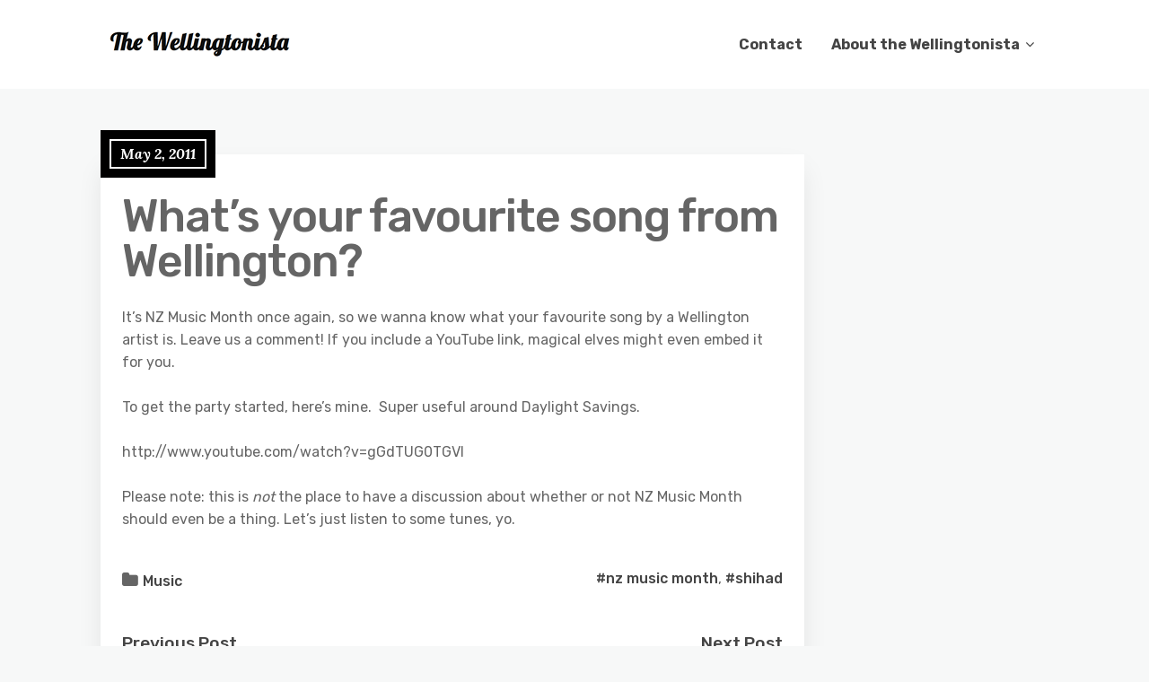

--- FILE ---
content_type: text/html; charset=UTF-8
request_url: https://wellingtonista.com/2011/05/02/whats-your-favourite-song-from-wellington/
body_size: 19697
content:
<!DOCTYPE html>
<html lang="en-NZ" prefix="og: http://ogp.me/ns# fb: http://ogp.me/ns/fb#">
	<head>
		<meta charset="UTF-8" />

		<!-- Mobile Specific Data -->
		<meta name="viewport" content="width=device-width, initial-scale=1.0">
		<meta http-equiv="X-UA-Compatible" content="ie=edge">
		<title>What&#8217;s your favourite song from Wellington? &#8211; The Wellingtonista</title>
<meta name='robots' content='max-image-preview:large' />
<link rel='dns-prefetch' href='//www.googletagmanager.com' />
<link rel='dns-prefetch' href='//fonts.googleapis.com' />
<link rel="alternate" type="application/rss+xml" title="The Wellingtonista &raquo; Feed" href="https://wellingtonista.com/feed/" />
<link rel="alternate" type="application/rss+xml" title="The Wellingtonista &raquo; Comments Feed" href="https://wellingtonista.com/comments/feed/" />
<link rel="alternate" type="application/rss+xml" title="The Wellingtonista &raquo; What&#8217;s your favourite song from Wellington? Comments Feed" href="https://wellingtonista.com/2011/05/02/whats-your-favourite-song-from-wellington/feed/" />
<link rel="alternate" title="oEmbed (JSON)" type="application/json+oembed" href="https://wellingtonista.com/wp-json/oembed/1.0/embed?url=https%3A%2F%2Fwellingtonista.com%2F2011%2F05%2F02%2Fwhats-your-favourite-song-from-wellington%2F" />
<link rel="alternate" title="oEmbed (XML)" type="text/xml+oembed" href="https://wellingtonista.com/wp-json/oembed/1.0/embed?url=https%3A%2F%2Fwellingtonista.com%2F2011%2F05%2F02%2Fwhats-your-favourite-song-from-wellington%2F&#038;format=xml" />
<style id='wp-img-auto-sizes-contain-inline-css' type='text/css'>
img:is([sizes=auto i],[sizes^="auto," i]){contain-intrinsic-size:3000px 1500px}
/*# sourceURL=wp-img-auto-sizes-contain-inline-css */
</style>
<style id='wp-emoji-styles-inline-css' type='text/css'>

	img.wp-smiley, img.emoji {
		display: inline !important;
		border: none !important;
		box-shadow: none !important;
		height: 1em !important;
		width: 1em !important;
		margin: 0 0.07em !important;
		vertical-align: -0.1em !important;
		background: none !important;
		padding: 0 !important;
	}
/*# sourceURL=wp-emoji-styles-inline-css */
</style>
<style id='wp-block-library-inline-css' type='text/css'>
:root{--wp-block-synced-color:#7a00df;--wp-block-synced-color--rgb:122,0,223;--wp-bound-block-color:var(--wp-block-synced-color);--wp-editor-canvas-background:#ddd;--wp-admin-theme-color:#007cba;--wp-admin-theme-color--rgb:0,124,186;--wp-admin-theme-color-darker-10:#006ba1;--wp-admin-theme-color-darker-10--rgb:0,107,160.5;--wp-admin-theme-color-darker-20:#005a87;--wp-admin-theme-color-darker-20--rgb:0,90,135;--wp-admin-border-width-focus:2px}@media (min-resolution:192dpi){:root{--wp-admin-border-width-focus:1.5px}}.wp-element-button{cursor:pointer}:root .has-very-light-gray-background-color{background-color:#eee}:root .has-very-dark-gray-background-color{background-color:#313131}:root .has-very-light-gray-color{color:#eee}:root .has-very-dark-gray-color{color:#313131}:root .has-vivid-green-cyan-to-vivid-cyan-blue-gradient-background{background:linear-gradient(135deg,#00d084,#0693e3)}:root .has-purple-crush-gradient-background{background:linear-gradient(135deg,#34e2e4,#4721fb 50%,#ab1dfe)}:root .has-hazy-dawn-gradient-background{background:linear-gradient(135deg,#faaca8,#dad0ec)}:root .has-subdued-olive-gradient-background{background:linear-gradient(135deg,#fafae1,#67a671)}:root .has-atomic-cream-gradient-background{background:linear-gradient(135deg,#fdd79a,#004a59)}:root .has-nightshade-gradient-background{background:linear-gradient(135deg,#330968,#31cdcf)}:root .has-midnight-gradient-background{background:linear-gradient(135deg,#020381,#2874fc)}:root{--wp--preset--font-size--normal:16px;--wp--preset--font-size--huge:42px}.has-regular-font-size{font-size:1em}.has-larger-font-size{font-size:2.625em}.has-normal-font-size{font-size:var(--wp--preset--font-size--normal)}.has-huge-font-size{font-size:var(--wp--preset--font-size--huge)}.has-text-align-center{text-align:center}.has-text-align-left{text-align:left}.has-text-align-right{text-align:right}.has-fit-text{white-space:nowrap!important}#end-resizable-editor-section{display:none}.aligncenter{clear:both}.items-justified-left{justify-content:flex-start}.items-justified-center{justify-content:center}.items-justified-right{justify-content:flex-end}.items-justified-space-between{justify-content:space-between}.screen-reader-text{border:0;clip-path:inset(50%);height:1px;margin:-1px;overflow:hidden;padding:0;position:absolute;width:1px;word-wrap:normal!important}.screen-reader-text:focus{background-color:#ddd;clip-path:none;color:#444;display:block;font-size:1em;height:auto;left:5px;line-height:normal;padding:15px 23px 14px;text-decoration:none;top:5px;width:auto;z-index:100000}html :where(.has-border-color){border-style:solid}html :where([style*=border-top-color]){border-top-style:solid}html :where([style*=border-right-color]){border-right-style:solid}html :where([style*=border-bottom-color]){border-bottom-style:solid}html :where([style*=border-left-color]){border-left-style:solid}html :where([style*=border-width]){border-style:solid}html :where([style*=border-top-width]){border-top-style:solid}html :where([style*=border-right-width]){border-right-style:solid}html :where([style*=border-bottom-width]){border-bottom-style:solid}html :where([style*=border-left-width]){border-left-style:solid}html :where(img[class*=wp-image-]){height:auto;max-width:100%}:where(figure){margin:0 0 1em}html :where(.is-position-sticky){--wp-admin--admin-bar--position-offset:var(--wp-admin--admin-bar--height,0px)}@media screen and (max-width:600px){html :where(.is-position-sticky){--wp-admin--admin-bar--position-offset:0px}}

/*# sourceURL=wp-block-library-inline-css */
</style><style id='wp-block-search-inline-css' type='text/css'>
.wp-block-search__button{margin-left:10px;word-break:normal}.wp-block-search__button.has-icon{line-height:0}.wp-block-search__button svg{height:1.25em;min-height:24px;min-width:24px;width:1.25em;fill:currentColor;vertical-align:text-bottom}:where(.wp-block-search__button){border:1px solid #ccc;padding:6px 10px}.wp-block-search__inside-wrapper{display:flex;flex:auto;flex-wrap:nowrap;max-width:100%}.wp-block-search__label{width:100%}.wp-block-search.wp-block-search__button-only .wp-block-search__button{box-sizing:border-box;display:flex;flex-shrink:0;justify-content:center;margin-left:0;max-width:100%}.wp-block-search.wp-block-search__button-only .wp-block-search__inside-wrapper{min-width:0!important;transition-property:width}.wp-block-search.wp-block-search__button-only .wp-block-search__input{flex-basis:100%;transition-duration:.3s}.wp-block-search.wp-block-search__button-only.wp-block-search__searchfield-hidden,.wp-block-search.wp-block-search__button-only.wp-block-search__searchfield-hidden .wp-block-search__inside-wrapper{overflow:hidden}.wp-block-search.wp-block-search__button-only.wp-block-search__searchfield-hidden .wp-block-search__input{border-left-width:0!important;border-right-width:0!important;flex-basis:0;flex-grow:0;margin:0;min-width:0!important;padding-left:0!important;padding-right:0!important;width:0!important}:where(.wp-block-search__input){appearance:none;border:1px solid #949494;flex-grow:1;font-family:inherit;font-size:inherit;font-style:inherit;font-weight:inherit;letter-spacing:inherit;line-height:inherit;margin-left:0;margin-right:0;min-width:3rem;padding:8px;text-decoration:unset!important;text-transform:inherit}:where(.wp-block-search__button-inside .wp-block-search__inside-wrapper){background-color:#fff;border:1px solid #949494;box-sizing:border-box;padding:4px}:where(.wp-block-search__button-inside .wp-block-search__inside-wrapper) .wp-block-search__input{border:none;border-radius:0;padding:0 4px}:where(.wp-block-search__button-inside .wp-block-search__inside-wrapper) .wp-block-search__input:focus{outline:none}:where(.wp-block-search__button-inside .wp-block-search__inside-wrapper) :where(.wp-block-search__button){padding:4px 8px}.wp-block-search.aligncenter .wp-block-search__inside-wrapper{margin:auto}.wp-block[data-align=right] .wp-block-search.wp-block-search__button-only .wp-block-search__inside-wrapper{float:right}
/*# sourceURL=https://wellingtonista.com/wp-includes/blocks/search/style.min.css */
</style>
<style id='global-styles-inline-css' type='text/css'>
:root{--wp--preset--aspect-ratio--square: 1;--wp--preset--aspect-ratio--4-3: 4/3;--wp--preset--aspect-ratio--3-4: 3/4;--wp--preset--aspect-ratio--3-2: 3/2;--wp--preset--aspect-ratio--2-3: 2/3;--wp--preset--aspect-ratio--16-9: 16/9;--wp--preset--aspect-ratio--9-16: 9/16;--wp--preset--color--black: #000000;--wp--preset--color--cyan-bluish-gray: #abb8c3;--wp--preset--color--white: #ffffff;--wp--preset--color--pale-pink: #f78da7;--wp--preset--color--vivid-red: #cf2e2e;--wp--preset--color--luminous-vivid-orange: #ff6900;--wp--preset--color--luminous-vivid-amber: #fcb900;--wp--preset--color--light-green-cyan: #7bdcb5;--wp--preset--color--vivid-green-cyan: #00d084;--wp--preset--color--pale-cyan-blue: #8ed1fc;--wp--preset--color--vivid-cyan-blue: #0693e3;--wp--preset--color--vivid-purple: #9b51e0;--wp--preset--gradient--vivid-cyan-blue-to-vivid-purple: linear-gradient(135deg,rgb(6,147,227) 0%,rgb(155,81,224) 100%);--wp--preset--gradient--light-green-cyan-to-vivid-green-cyan: linear-gradient(135deg,rgb(122,220,180) 0%,rgb(0,208,130) 100%);--wp--preset--gradient--luminous-vivid-amber-to-luminous-vivid-orange: linear-gradient(135deg,rgb(252,185,0) 0%,rgb(255,105,0) 100%);--wp--preset--gradient--luminous-vivid-orange-to-vivid-red: linear-gradient(135deg,rgb(255,105,0) 0%,rgb(207,46,46) 100%);--wp--preset--gradient--very-light-gray-to-cyan-bluish-gray: linear-gradient(135deg,rgb(238,238,238) 0%,rgb(169,184,195) 100%);--wp--preset--gradient--cool-to-warm-spectrum: linear-gradient(135deg,rgb(74,234,220) 0%,rgb(151,120,209) 20%,rgb(207,42,186) 40%,rgb(238,44,130) 60%,rgb(251,105,98) 80%,rgb(254,248,76) 100%);--wp--preset--gradient--blush-light-purple: linear-gradient(135deg,rgb(255,206,236) 0%,rgb(152,150,240) 100%);--wp--preset--gradient--blush-bordeaux: linear-gradient(135deg,rgb(254,205,165) 0%,rgb(254,45,45) 50%,rgb(107,0,62) 100%);--wp--preset--gradient--luminous-dusk: linear-gradient(135deg,rgb(255,203,112) 0%,rgb(199,81,192) 50%,rgb(65,88,208) 100%);--wp--preset--gradient--pale-ocean: linear-gradient(135deg,rgb(255,245,203) 0%,rgb(182,227,212) 50%,rgb(51,167,181) 100%);--wp--preset--gradient--electric-grass: linear-gradient(135deg,rgb(202,248,128) 0%,rgb(113,206,126) 100%);--wp--preset--gradient--midnight: linear-gradient(135deg,rgb(2,3,129) 0%,rgb(40,116,252) 100%);--wp--preset--font-size--small: 13px;--wp--preset--font-size--medium: 20px;--wp--preset--font-size--large: 36px;--wp--preset--font-size--x-large: 42px;--wp--preset--spacing--20: 0.44rem;--wp--preset--spacing--30: 0.67rem;--wp--preset--spacing--40: 1rem;--wp--preset--spacing--50: 1.5rem;--wp--preset--spacing--60: 2.25rem;--wp--preset--spacing--70: 3.38rem;--wp--preset--spacing--80: 5.06rem;--wp--preset--shadow--natural: 6px 6px 9px rgba(0, 0, 0, 0.2);--wp--preset--shadow--deep: 12px 12px 50px rgba(0, 0, 0, 0.4);--wp--preset--shadow--sharp: 6px 6px 0px rgba(0, 0, 0, 0.2);--wp--preset--shadow--outlined: 6px 6px 0px -3px rgb(255, 255, 255), 6px 6px rgb(0, 0, 0);--wp--preset--shadow--crisp: 6px 6px 0px rgb(0, 0, 0);}:where(.is-layout-flex){gap: 0.5em;}:where(.is-layout-grid){gap: 0.5em;}body .is-layout-flex{display: flex;}.is-layout-flex{flex-wrap: wrap;align-items: center;}.is-layout-flex > :is(*, div){margin: 0;}body .is-layout-grid{display: grid;}.is-layout-grid > :is(*, div){margin: 0;}:where(.wp-block-columns.is-layout-flex){gap: 2em;}:where(.wp-block-columns.is-layout-grid){gap: 2em;}:where(.wp-block-post-template.is-layout-flex){gap: 1.25em;}:where(.wp-block-post-template.is-layout-grid){gap: 1.25em;}.has-black-color{color: var(--wp--preset--color--black) !important;}.has-cyan-bluish-gray-color{color: var(--wp--preset--color--cyan-bluish-gray) !important;}.has-white-color{color: var(--wp--preset--color--white) !important;}.has-pale-pink-color{color: var(--wp--preset--color--pale-pink) !important;}.has-vivid-red-color{color: var(--wp--preset--color--vivid-red) !important;}.has-luminous-vivid-orange-color{color: var(--wp--preset--color--luminous-vivid-orange) !important;}.has-luminous-vivid-amber-color{color: var(--wp--preset--color--luminous-vivid-amber) !important;}.has-light-green-cyan-color{color: var(--wp--preset--color--light-green-cyan) !important;}.has-vivid-green-cyan-color{color: var(--wp--preset--color--vivid-green-cyan) !important;}.has-pale-cyan-blue-color{color: var(--wp--preset--color--pale-cyan-blue) !important;}.has-vivid-cyan-blue-color{color: var(--wp--preset--color--vivid-cyan-blue) !important;}.has-vivid-purple-color{color: var(--wp--preset--color--vivid-purple) !important;}.has-black-background-color{background-color: var(--wp--preset--color--black) !important;}.has-cyan-bluish-gray-background-color{background-color: var(--wp--preset--color--cyan-bluish-gray) !important;}.has-white-background-color{background-color: var(--wp--preset--color--white) !important;}.has-pale-pink-background-color{background-color: var(--wp--preset--color--pale-pink) !important;}.has-vivid-red-background-color{background-color: var(--wp--preset--color--vivid-red) !important;}.has-luminous-vivid-orange-background-color{background-color: var(--wp--preset--color--luminous-vivid-orange) !important;}.has-luminous-vivid-amber-background-color{background-color: var(--wp--preset--color--luminous-vivid-amber) !important;}.has-light-green-cyan-background-color{background-color: var(--wp--preset--color--light-green-cyan) !important;}.has-vivid-green-cyan-background-color{background-color: var(--wp--preset--color--vivid-green-cyan) !important;}.has-pale-cyan-blue-background-color{background-color: var(--wp--preset--color--pale-cyan-blue) !important;}.has-vivid-cyan-blue-background-color{background-color: var(--wp--preset--color--vivid-cyan-blue) !important;}.has-vivid-purple-background-color{background-color: var(--wp--preset--color--vivid-purple) !important;}.has-black-border-color{border-color: var(--wp--preset--color--black) !important;}.has-cyan-bluish-gray-border-color{border-color: var(--wp--preset--color--cyan-bluish-gray) !important;}.has-white-border-color{border-color: var(--wp--preset--color--white) !important;}.has-pale-pink-border-color{border-color: var(--wp--preset--color--pale-pink) !important;}.has-vivid-red-border-color{border-color: var(--wp--preset--color--vivid-red) !important;}.has-luminous-vivid-orange-border-color{border-color: var(--wp--preset--color--luminous-vivid-orange) !important;}.has-luminous-vivid-amber-border-color{border-color: var(--wp--preset--color--luminous-vivid-amber) !important;}.has-light-green-cyan-border-color{border-color: var(--wp--preset--color--light-green-cyan) !important;}.has-vivid-green-cyan-border-color{border-color: var(--wp--preset--color--vivid-green-cyan) !important;}.has-pale-cyan-blue-border-color{border-color: var(--wp--preset--color--pale-cyan-blue) !important;}.has-vivid-cyan-blue-border-color{border-color: var(--wp--preset--color--vivid-cyan-blue) !important;}.has-vivid-purple-border-color{border-color: var(--wp--preset--color--vivid-purple) !important;}.has-vivid-cyan-blue-to-vivid-purple-gradient-background{background: var(--wp--preset--gradient--vivid-cyan-blue-to-vivid-purple) !important;}.has-light-green-cyan-to-vivid-green-cyan-gradient-background{background: var(--wp--preset--gradient--light-green-cyan-to-vivid-green-cyan) !important;}.has-luminous-vivid-amber-to-luminous-vivid-orange-gradient-background{background: var(--wp--preset--gradient--luminous-vivid-amber-to-luminous-vivid-orange) !important;}.has-luminous-vivid-orange-to-vivid-red-gradient-background{background: var(--wp--preset--gradient--luminous-vivid-orange-to-vivid-red) !important;}.has-very-light-gray-to-cyan-bluish-gray-gradient-background{background: var(--wp--preset--gradient--very-light-gray-to-cyan-bluish-gray) !important;}.has-cool-to-warm-spectrum-gradient-background{background: var(--wp--preset--gradient--cool-to-warm-spectrum) !important;}.has-blush-light-purple-gradient-background{background: var(--wp--preset--gradient--blush-light-purple) !important;}.has-blush-bordeaux-gradient-background{background: var(--wp--preset--gradient--blush-bordeaux) !important;}.has-luminous-dusk-gradient-background{background: var(--wp--preset--gradient--luminous-dusk) !important;}.has-pale-ocean-gradient-background{background: var(--wp--preset--gradient--pale-ocean) !important;}.has-electric-grass-gradient-background{background: var(--wp--preset--gradient--electric-grass) !important;}.has-midnight-gradient-background{background: var(--wp--preset--gradient--midnight) !important;}.has-small-font-size{font-size: var(--wp--preset--font-size--small) !important;}.has-medium-font-size{font-size: var(--wp--preset--font-size--medium) !important;}.has-large-font-size{font-size: var(--wp--preset--font-size--large) !important;}.has-x-large-font-size{font-size: var(--wp--preset--font-size--x-large) !important;}
/*# sourceURL=global-styles-inline-css */
</style>

<style id='classic-theme-styles-inline-css' type='text/css'>
/*! This file is auto-generated */
.wp-block-button__link{color:#fff;background-color:#32373c;border-radius:9999px;box-shadow:none;text-decoration:none;padding:calc(.667em + 2px) calc(1.333em + 2px);font-size:1.125em}.wp-block-file__button{background:#32373c;color:#fff;text-decoration:none}
/*# sourceURL=/wp-includes/css/classic-themes.min.css */
</style>
<link rel='stylesheet' id='minimalist-blog-gfonts-css' href='https://fonts.googleapis.com/css?family=Lora%3A700i%7CRubik%3A400%2C500%2C700&#038;subset=cyrillic-ext%2Ccyrillic%2Cvietnamese%2Clatin-ext%2Clatin&#038;ver=1.0.0' type='text/css' media='all' />
<link rel='stylesheet' id='minimalist-blog-fontawesome-css' href='https://wellingtonista.com/wp-content/themes/minimalist-blog/assets/css/font-awesome.min.css?ver=1.0.0' type='text/css' media='all' />
<link rel='stylesheet' id='minimalist-blog-normalize-css' href='https://wellingtonista.com/wp-content/themes/minimalist-blog/assets/css/normalize.css?ver=1.0.0' type='text/css' media='all' />
<link rel='stylesheet' id='minimalist-blog-skeleton-css' href='https://wellingtonista.com/wp-content/themes/minimalist-blog/assets/css/skeleton.css?ver=1.0.0' type='text/css' media='all' />
<link rel='stylesheet' id='minimalist-blog-main-style-css' href='https://wellingtonista.com/wp-content/themes/minimalist-blog/assets/css/main.css?ver=1.6' type='text/css' media='all' />
<link rel='stylesheet' id='minimalist-blog-style-css-css' href='https://wellingtonista.com/wp-content/themes/minimalist-blog/style.css?ver=1.6' type='text/css' media='all' />
<style id='minimalist-blog-style-css-inline-css' type='text/css'>

        .single-masonry .post-date,
        .menubar-close,
        .button,
        .ct-slider-main .ct-cat,
        .item-block .post-excerpt .post-date {
            background-color: #000000;
        }
        .grid-item a,
        .footer a:hover,
        a:hover,
        .button:hover,
        .link-pages > .page-numbers,
        h4,
        .next-post-wrap::before,
        .previous-post-wrap::before,
        .main-nav li a:hover,
        ul .highlight::after,
        .ct-slider-main .ct-caption .fpc-underline,
        .item-block .fpc-underline {
            color: #000000;
        }
        .button:hover,
        .link-pages > .page-numbers,
        .button {
            border: 1px solid #000000;
        }
        .footer {
            border-top: 2px solid #000000;
        }
        .footer .footer-site-info {
            border-top: 1px solid #000000;
        }
        .grid-item .post-wrap:hover,
        .main-nav > .menu-item-has-children:hover > ul,
        .sticky .post-wrap {
            border-bottom: 1px solid #000000;
        }
        .main-nav .menu-item-has-children .menu-item-has-children > ul {
            border-left: 1px solid #000000;
        }
        .form-submit #submit,
        .search-submit,
        input[type="search"].search-field,
        input:hover,
        input[type="text"]:hover,
        input[type="email"]:hover,
        input[type="url"]:hover,
        textarea:hover,
        input[type="search"].wp-block-search__input,
        .wp-block-search__button,
        .item-block .fpc-underline,
        .input-newsletter > input,
        .input-newsletter .input-newsletter-button > input  {
            border-bottom-color: #000000;
        }
        .single-post-content .post-date,
        .single-page-content .post-date {
            background-color: #000000;
            border: 1rem solid #000000;
        }
        .entry-footer,
        .comment {
            border-top: 2px solid #000000;
        }
        .bypostauthor article {
            border: 2px solid #000000;
        }/* Mozilla based browser */
        ::-moz-selection {
            background-color: #000000;
            color: #fff;
        }

        /* Opera browser */
        ::-o-selection {
            background-color: #000000;
            color: #fff;
        }

        /* Internet Explorer browser*/
        ::-ms-selection {
            background-color: #000000;
            color: #fff;
        }

        /* Chrome and safari browser */
        ::-webkit-selection {
            background-color: #000000;
            color: #fff;
        }

        /* Default */
        ::selection {
            background-color: #000000;
            color: #fff;
        }
/*# sourceURL=minimalist-blog-style-css-inline-css */
</style>
<link rel='stylesheet' id='jquery.lightbox.min.css-css' href='https://wellingtonista.com/wp-content/plugins/wp-jquery-lightbox/lightboxes/wp-jquery-lightbox/styles/lightbox.min.css?ver=2.3.4' type='text/css' media='all' />
<link rel='stylesheet' id='jqlb-overrides-css' href='https://wellingtonista.com/wp-content/plugins/wp-jquery-lightbox/lightboxes/wp-jquery-lightbox/styles/overrides.css?ver=2.3.4' type='text/css' media='all' />
<style id='jqlb-overrides-inline-css' type='text/css'>

			#outerImageContainer {
				box-shadow: 0 0 4px 2px rgba(0,0,0,.2);
			}
			#imageContainer{
				padding: 8px;
			}
			#imageDataContainer {
				box-shadow: none;
				z-index: auto;
			}
			#prevArrow,
			#nextArrow{
				background-color: #ffffff;
				color: #000000;
			}
/*# sourceURL=jqlb-overrides-inline-css */
</style>
<script type="text/javascript" src="https://wellingtonista.com/wp-includes/js/jquery/jquery.min.js?ver=3.7.1" id="jquery-core-js"></script>
<script type="text/javascript" src="https://wellingtonista.com/wp-includes/js/jquery/jquery-migrate.min.js?ver=3.4.1" id="jquery-migrate-js"></script>

<!-- Google tag (gtag.js) snippet added by Site Kit -->
<!-- Google Analytics snippet added by Site Kit -->
<script type="text/javascript" src="https://www.googletagmanager.com/gtag/js?id=G-T5EX9LHDM4" id="google_gtagjs-js" async></script>
<script type="text/javascript" id="google_gtagjs-js-after">
/* <![CDATA[ */
window.dataLayer = window.dataLayer || [];function gtag(){dataLayer.push(arguments);}
gtag("set","linker",{"domains":["wellingtonista.com"]});
gtag("js", new Date());
gtag("set", "developer_id.dZTNiMT", true);
gtag("config", "G-T5EX9LHDM4");
//# sourceURL=google_gtagjs-js-after
/* ]]> */
</script>
<link rel="https://api.w.org/" href="https://wellingtonista.com/wp-json/" /><link rel="alternate" title="JSON" type="application/json" href="https://wellingtonista.com/wp-json/wp/v2/posts/6003" /><link rel="EditURI" type="application/rsd+xml" title="RSD" href="https://wellingtonista.com/xmlrpc.php?rsd" />
<meta name="generator" content="WordPress 6.9" />
<link rel="canonical" href="https://wellingtonista.com/2011/05/02/whats-your-favourite-song-from-wellington/" />
<link rel='shortlink' href='https://wellingtonista.com/?p=6003' />
<meta name="generator" content="Site Kit by Google 1.171.0" /><!-- Analytics by WP Statistics - https://wp-statistics.com -->

<!-- Google Tag Manager snippet added by Site Kit -->
<script type="text/javascript">
/* <![CDATA[ */

			( function( w, d, s, l, i ) {
				w[l] = w[l] || [];
				w[l].push( {'gtm.start': new Date().getTime(), event: 'gtm.js'} );
				var f = d.getElementsByTagName( s )[0],
					j = d.createElement( s ), dl = l != 'dataLayer' ? '&l=' + l : '';
				j.async = true;
				j.src = 'https://www.googletagmanager.com/gtm.js?id=' + i + dl;
				f.parentNode.insertBefore( j, f );
			} )( window, document, 'script', 'dataLayer', 'GTM-MGTHHXZ' );
			
/* ]]> */
</script>

<!-- End Google Tag Manager snippet added by Site Kit -->
<link rel="icon" href="https://wellingtonista.com/wp-content/uploads/2024/08/w-150x150.png" sizes="32x32" />
<link rel="icon" href="https://wellingtonista.com/wp-content/uploads/2024/08/w-300x300.png" sizes="192x192" />
<link rel="apple-touch-icon" href="https://wellingtonista.com/wp-content/uploads/2024/08/w-300x300.png" />
<meta name="msapplication-TileImage" content="https://wellingtonista.com/wp-content/uploads/2024/08/w-300x300.png" />

<!-- START - Open Graph and Twitter Card Tags 3.3.7 -->
 <!-- Facebook Open Graph -->
  <meta property="og:locale" content="en_GB"/>
  <meta property="og:site_name" content="The Wellingtonista"/>
  <meta property="og:title" content="What&#039;s your favourite song from Wellington?"/>
  <meta property="og:url" content="https://wellingtonista.com/2011/05/02/whats-your-favourite-song-from-wellington/"/>
  <meta property="og:type" content="article"/>
  <meta property="og:description" content="It&#039;s NZ Music Month once again, so we wanna know what your favourite song by a Wellington artist is. Leave us a comment! If you include a YouTube link, magical elves might even embed it for you.

To get the party started, here&#039;s mine.  Super useful around Daylight Savings.

http://www.youtube.co"/>
  <meta property="og:image" content="https://wellingtonista.com/wp-content/uploads/2024/09/pat-ho-2FCVdvwqmGg-unsplash-scaled.jpg"/>
  <meta property="og:image:url" content="https://wellingtonista.com/wp-content/uploads/2024/09/pat-ho-2FCVdvwqmGg-unsplash-scaled.jpg"/>
  <meta property="og:image:secure_url" content="https://wellingtonista.com/wp-content/uploads/2024/09/pat-ho-2FCVdvwqmGg-unsplash-scaled.jpg"/>
  <meta property="article:published_time" content="2011-05-02T14:25:08+12:00"/>
  <meta property="article:modified_time" content="2011-05-02T14:25:08+12:00" />
  <meta property="og:updated_time" content="2011-05-02T14:25:08+12:00" />
  <meta property="article:section" content="Music"/>
  <meta property="article:publisher" content="https://www.facebook.com/Wellingtonista/"/>
 <!-- Google+ / Schema.org -->
 <!-- Twitter Cards -->
  <meta name="twitter:title" content="What&#039;s your favourite song from Wellington?"/>
  <meta name="twitter:url" content="https://wellingtonista.com/2011/05/02/whats-your-favourite-song-from-wellington/"/>
  <meta name="twitter:description" content="It&#039;s NZ Music Month once again, so we wanna know what your favourite song by a Wellington artist is. Leave us a comment! If you include a YouTube link, magical elves might even embed it for you.

To get the party started, here&#039;s mine.  Super useful around Daylight Savings.

http://www.youtube.co"/>
  <meta name="twitter:image" content="https://wellingtonista.com/wp-content/uploads/2024/09/pat-ho-2FCVdvwqmGg-unsplash-scaled.jpg"/>
  <meta name="twitter:card" content="summary_large_image"/>
  <meta name="twitter:site" content="@wellingtonista"/>
 <!-- SEO -->
 <!-- Misc. tags -->
 <!-- is_singular -->
<!-- END - Open Graph and Twitter Card Tags 3.3.7 -->
	
	</head>

	<body class="wp-singular post-template-default single single-post postid-6003 single-format-standard wp-custom-logo wp-embed-responsive wp-theme-minimalist-blog sticky-header">
			<!-- Google Tag Manager (noscript) snippet added by Site Kit -->
		<noscript>
			<iframe src="https://www.googletagmanager.com/ns.html?id=GTM-MGTHHXZ" height="0" width="0" style="display:none;visibility:hidden"></iframe>
		</noscript>
		<!-- End Google Tag Manager (noscript) snippet added by Site Kit -->
		        <a class="skip-link" href="#content">
        Skip to content</a>
	  	<header class="site-header">
	        <div class="container">
	            <div class="row">
		                <div class="site-branding">
			                    <a href="https://wellingtonista.com/" class="custom-logo-link" rel="home"><img width="220" height="55" src="https://wellingtonista.com/wp-content/uploads/2022/03/logo.png" class="custom-logo" alt="The Wellingtonista" decoding="async" /></a>		                </div><!-- /.site-branding -->

	                	<nav class="menu-all-pages-container"><ul id="menu-wptouch-recovered-page-menu" class="main-nav"><li id="menu-item-11568" class="menu-item menu-item-type-post_type menu-item-object-page menu-item-11568"><a href="https://wellingtonista.com/contact/">Contact</a></li>
<li id="menu-item-11569" class="menu-item menu-item-type-post_type menu-item-object-page menu-item-has-children menu-item-11569"><a href="https://wellingtonista.com/about/">About the Wellingtonista</a>
<ul class="sub-menu">
	<li id="menu-item-11570" class="menu-item menu-item-type-post_type menu-item-object-page menu-item-11570"><a href="https://wellingtonista.com/about/gone-fishing/">Gone Fishing</a></li>
	<li id="menu-item-11571" class="menu-item menu-item-type-post_type menu-item-object-page menu-item-11571"><a href="https://wellingtonista.com/about/write/">Write for the Wellingtonista</a></li>
</ul>
</li>
</ul></nav>						 <div class="mobile-navigation">
						 					    			<a href="#" class="menubar-right"><i class="fa fa-bars has-logo"></i></a>
				    		
			        		<nav class="nav-parent">
								<ul id="menu-wptouch-recovered-page-menu-1" class="mobile-nav"><li class="menu-item menu-item-type-post_type menu-item-object-page menu-item-11568"><a href="https://wellingtonista.com/contact/">Contact</a></li>
<li class="menu-item menu-item-type-post_type menu-item-object-page menu-item-has-children menu-item-11569"><a href="https://wellingtonista.com/about/">About the Wellingtonista</a><a href="#" class="dropdown-toggle"><i class="fa fa-ellipsis-v"></i></a>
<ul class="sub-menu">
	<li class="menu-item menu-item-type-post_type menu-item-object-page menu-item-11570"><a href="https://wellingtonista.com/about/gone-fishing/">Gone Fishing</a></li>
	<li class="menu-item menu-item-type-post_type menu-item-object-page menu-item-11571"><a href="https://wellingtonista.com/about/write/">Write for the Wellingtonista</a></li>
</ul>
</li>
</ul>						        <a href="#" class="menubar-close"><i class="fa fa-close"></i></a>
			        		</nav>
						</div> <!-- /.mobile-navigation -->

	            </div><!-- /.row -->
	        </div><!-- /.container -->
	    </header>

<div class="container body-container" id="content">
	<div class="row">
		<div class="nine columns">
			
<div id="post-6003" class="post-6003 post type-post status-publish format-standard hentry category-music tag-nz-music-month tag-shihad">
	
	<div class="single-post-content post-single white clearfix">

		<div class="post-date">
			<span class="day-month year">May 2, 2011</span>
		</div><!-- /.post-date -->

		<h1 class="entry-title">What&#8217;s your favourite song from Wellington?</h1>		<div class="post-content clearfix">
			<p>It&#8217;s NZ Music Month once again, so we wanna know what your favourite song by a Wellington artist is. Leave us a comment! If you include a YouTube link, magical elves might even embed it for you.</p>
<p>To get the party started, here&#8217;s mine.  Super useful around Daylight Savings.</p>
<p>http://www.youtube.com/watch?v=gGdTUG0TGVI</p>
<p>Please note: this is <em>not</em> the place to have a discussion about whether or not NZ Music Month should even be a thing. Let&#8217;s just listen to some tunes, yo.</p>
		</div><!-- /.post-content -->

		
		<div class="post-edit">
					</div><!-- /.post-edit -->

		<div class="display-meta clearfix">
			<div class="display-category"><a href="https://wellingtonista.com/category/music/" rel="category tag">Music</a></div><!-- /.display-category -->
			<div class="display-tag">
				<span class="meta-sep"></span><a href="https://wellingtonista.com/tag/nz-music-month/">#nz music month</a>, <a href="https://wellingtonista.com/tag/shihad/">#shihad</a>			</div><!-- /.display-tag -->
		</div><!-- /.display-meta -->
		<div class="pagination-single">
			<div class="pagination-nav clearfix">
												<div class="previous-post-wrap">
					<div class="previous-post"><a href="https://wellingtonista.com/2011/05/02/double-header-imminent-at-solander-works-on-paper/">Previous Post</a></div><!-- /.previous-post -->
					<a href="https://wellingtonista.com/2011/05/02/double-header-imminent-at-solander-works-on-paper/" class="prev">Double-header imminent at Solander: Works on Paper</a>
				</div><!-- /.previous-post-wrap -->
				
												<div class="next-post-wrap">
					<div class="next-post"><a href="https://wellingtonista.com/2011/04/28/notional-significance-gully/">Next Post</a></div><!-- /.next-post -->
					<a href="https://wellingtonista.com/2011/04/28/notional-significance-gully/" class="next">Notional Significance: Gully</a>
				</div><!-- /.next-post-wrap -->
							</div><!-- /.pagination-nav -->
		</div><!-- /.pagination-single-->
	</div><!-- /.single-post-content -->

	
	<div class="entry-footer">
		<div class="author-info vertical-align">
			<div class="author-image ct-has-description">
							</div><!-- /.author-image -->
			<div class="author-details">
				<p class="entry-author-label">About the author</p>
				<a href="https://wellingtonista.com/author/joanna/"><span class="author-name">Joanna</span><!-- /.author-name --></a>
									<p><strong><a href="http://hubris.co.nz">Joanna McLeod</a></strong> has started calling herself the Empress of the Internet because she can. As well as wrangling the other site contributors and Getting Shit Done, she likes to eat, drink and write in equal amounts. Yes, she would love to be invited along to your event in order to do those things. Joanna's also the best person to talk to if you're interested in advertising on the site.</p>
								<div class="author-link">
									</div><!-- /.author-link -->
			</div><!-- /.author-details -->
		</div><!-- /.author-info -->
	</div><!-- /.entry-footer -->
</div>

<div id="comments" class="block">
	<div class="sub-block">
					<h3 class="comments-title">
				24 Responses			</h3>

			<ol class="comment-list">
						<li id="comment-17896" class="comment even thread-even depth-1 parent">
			<article id="div-comment-17896" class="comment-body">
				<footer class="comment-meta">
					<div class="comment-author vcard">
												<b class="fn">Zolteg</b> <span class="says">says:</span>					</div><!-- .comment-author -->

					<div class="comment-metadata">
						<a href="https://wellingtonista.com/2011/05/02/whats-your-favourite-song-from-wellington/#comment-17896"><time datetime="2011-05-02T16:42:42+12:00">May 2, 2011 at 4:42 pm</time></a>					</div><!-- .comment-metadata -->

									</footer><!-- .comment-meta -->

				<div class="comment-content">
					<p>Might be a little dated, but some great views of the City&#8230;</p>
<p><iframe width="425" height="349" src="http://www.youtube.com/embed/fE82oke8BWM" frameborder="0" allowfullscreen></iframe></p>
				</div><!-- .comment-content -->

							</article><!-- .comment-body -->
		<ol class="children">
		<li id="comment-17906" class="comment byuser comment-author-robyn odd alt depth-2">
			<article id="div-comment-17906" class="comment-body">
				<footer class="comment-meta">
					<div class="comment-author vcard">
												<b class="fn"><a href="http://www.robyngallagher.com/" class="url" rel="ugc external nofollow">Robyn</a></b> <span class="says">says:</span>					</div><!-- .comment-author -->

					<div class="comment-metadata">
						<a href="https://wellingtonista.com/2011/05/02/whats-your-favourite-song-from-wellington/#comment-17906"><time datetime="2011-05-02T22:38:49+12:00">May 2, 2011 at 10:38 pm</time></a>					</div><!-- .comment-metadata -->

									</footer><!-- .comment-meta -->

				<div class="comment-content">
					<p>Interestingly, the Netherworld Dancing Toys were from Dunedin and really proud of the fact, especially because they were purveyors of a more cheerful, less introspective sound than the typical Dunedin mopey-arse sound.</p>
				</div><!-- .comment-content -->

							</article><!-- .comment-body -->
		</li><!-- #comment-## -->
</ol><!-- .children -->
</li><!-- #comment-## -->
		<li id="comment-17898" class="comment even thread-odd thread-alt depth-1">
			<article id="div-comment-17898" class="comment-body">
				<footer class="comment-meta">
					<div class="comment-author vcard">
												<b class="fn">Liviu</b> <span class="says">says:</span>					</div><!-- .comment-author -->

					<div class="comment-metadata">
						<a href="https://wellingtonista.com/2011/05/02/whats-your-favourite-song-from-wellington/#comment-17898"><time datetime="2011-05-02T16:59:20+12:00">May 2, 2011 at 4:59 pm</time></a>					</div><!-- .comment-metadata -->

									</footer><!-- .comment-meta -->

				<div class="comment-content">
					<p>Where should I start? There are so many songs I love coming from Welly &#8230;</p>
<p>This is very very close to my heart:</p>
<p><iframe width="425" height="349" src="http://www.youtube.com/embed/pi8KiXk1oMw" frameborder="0" allowfullscreen></iframe></p>
				</div><!-- .comment-content -->

							</article><!-- .comment-body -->
		</li><!-- #comment-## -->
		<li id="comment-17899" class="comment odd alt thread-even depth-1 parent">
			<article id="div-comment-17899" class="comment-body">
				<footer class="comment-meta">
					<div class="comment-author vcard">
												<b class="fn">Simon Swampy Marsh</b> <span class="says">says:</span>					</div><!-- .comment-author -->

					<div class="comment-metadata">
						<a href="https://wellingtonista.com/2011/05/02/whats-your-favourite-song-from-wellington/#comment-17899"><time datetime="2011-05-02T17:44:14+12:00">May 2, 2011 at 5:44 pm</time></a>					</div><!-- .comment-metadata -->

									</footer><!-- .comment-meta -->

				<div class="comment-content">
					<p>&#8220;Harbour City you&#8217;re a friend of mine&#8221; that Rob Winch wrote for Radio Windy originally and has been re-recorded by Gina Mills is the greatest. It is now the theme song of the Breeze and captures the essence of this city.</p>
				</div><!-- .comment-content -->

							</article><!-- .comment-body -->
		<ol class="children">
		<li id="comment-17941" class="comment byuser comment-author-keith even depth-2 parent">
			<article id="div-comment-17941" class="comment-body">
				<footer class="comment-meta">
					<div class="comment-author vcard">
												<b class="fn">keith</b> <span class="says">says:</span>					</div><!-- .comment-author -->

					<div class="comment-metadata">
						<a href="https://wellingtonista.com/2011/05/02/whats-your-favourite-song-from-wellington/#comment-17941"><time datetime="2011-05-03T13:52:52+12:00">May 3, 2011 at 1:52 pm</time></a>					</div><!-- .comment-metadata -->

									</footer><!-- .comment-meta -->

				<div class="comment-content">
					<p>Wanting to stab myself in the ears is the essence of Wellington?</p>
				</div><!-- .comment-content -->

							</article><!-- .comment-body -->
		<ol class="children">
		<li id="comment-18027" class="comment odd alt depth-3 parent">
			<article id="div-comment-18027" class="comment-body">
				<footer class="comment-meta">
					<div class="comment-author vcard">
												<b class="fn">Groggy</b> <span class="says">says:</span>					</div><!-- .comment-author -->

					<div class="comment-metadata">
						<a href="https://wellingtonista.com/2011/05/02/whats-your-favourite-song-from-wellington/#comment-18027"><time datetime="2011-05-05T14:52:43+12:00">May 5, 2011 at 2:52 pm</time></a>					</div><!-- .comment-metadata -->

									</footer><!-- .comment-meta -->

				<div class="comment-content">
					<p>Shameless self promotion aside. No, just, &#8230;.  no.</p>
<p>I&#8217;m technologically challenged so no link, but HLAH would be my pick.</p>
				</div><!-- .comment-content -->

							</article><!-- .comment-body -->
		<ol class="children">
		<li id="comment-18028" class="comment byuser comment-author-admin even depth-4 parent">
			<article id="div-comment-18028" class="comment-body">
				<footer class="comment-meta">
					<div class="comment-author vcard">
												<b class="fn"><a href="http://www.noizyland.com/" class="url" rel="ugc external nofollow">noizyboy</a></b> <span class="says">says:</span>					</div><!-- .comment-author -->

					<div class="comment-metadata">
						<a href="https://wellingtonista.com/2011/05/02/whats-your-favourite-song-from-wellington/#comment-18028"><time datetime="2011-05-05T15:39:17+12:00">May 5, 2011 at 3:39 pm</time></a>					</div><!-- .comment-metadata -->

									</footer><!-- .comment-meta -->

				<div class="comment-content">
					<p>Here ya go&#8230;</p>
<p><iframe width="425" height="349" src="http://www.youtube.com/embed/9DP9hkiFg54" frameborder="0" allowfullscreen></iframe></p>
				</div><!-- .comment-content -->

							</article><!-- .comment-body -->
		<ol class="children">
		<li id="comment-18066" class="comment odd alt depth-5">
			<article id="div-comment-18066" class="comment-body">
				<footer class="comment-meta">
					<div class="comment-author vcard">
												<b class="fn">Groggy</b> <span class="says">says:</span>					</div><!-- .comment-author -->

					<div class="comment-metadata">
						<a href="https://wellingtonista.com/2011/05/02/whats-your-favourite-song-from-wellington/#comment-18066"><time datetime="2011-05-06T12:57:24+12:00">May 6, 2011 at 12:57 pm</time></a>					</div><!-- .comment-metadata -->

									</footer><!-- .comment-meta -->

				<div class="comment-content">
					<p>Thank You!</p>
				</div><!-- .comment-content -->

							</article><!-- .comment-body -->
		</li><!-- #comment-## -->
</ol><!-- .children -->
</li><!-- #comment-## -->
		<li id="comment-18065" class="comment even depth-4">
			<article id="div-comment-18065" class="comment-body">
				<footer class="comment-meta">
					<div class="comment-author vcard">
												<b class="fn"><a href="http://cheerschopper.com" class="url" rel="ugc external nofollow">Joe</a></b> <span class="says">says:</span>					</div><!-- .comment-author -->

					<div class="comment-metadata">
						<a href="https://wellingtonista.com/2011/05/02/whats-your-favourite-song-from-wellington/#comment-18065"><time datetime="2011-05-06T12:50:05+12:00">May 6, 2011 at 12:50 pm</time></a>					</div><!-- .comment-metadata -->

									</footer><!-- .comment-meta -->

				<div class="comment-content">
					<p>Oh hell yes with the Head Like A Hole. &#8220;Crying Shame&#8221; is my favourite Welly tune.</p>
<p>Man, why didn&#8217;t I see this post earlier in the week.</p>
<p>Obligatory Top 5: </p>
<p>Crying Shame &#8211; HLAH<br />
Gutterjoy &#8211; Letterbox Lambs<br />
Exchange For Good &#8211; Marystaple<br />
C&#8217;mon Hallelujah &#8211; Paselode<br />
You Honeys &#8211; You Honeys</p>
				</div><!-- .comment-content -->

							</article><!-- .comment-body -->
		</li><!-- #comment-## -->
</ol><!-- .children -->
</li><!-- #comment-## -->
</ol><!-- .children -->
</li><!-- #comment-## -->
</ol><!-- .children -->
</li><!-- #comment-## -->
		<li id="comment-17905" class="comment odd alt thread-odd thread-alt depth-1">
			<article id="div-comment-17905" class="comment-body">
				<footer class="comment-meta">
					<div class="comment-author vcard">
												<b class="fn"><a href="http://www.nzonscreen.com" class="url" rel="ugc external nofollow">Brenda</a></b> <span class="says">says:</span>					</div><!-- .comment-author -->

					<div class="comment-metadata">
						<a href="https://wellingtonista.com/2011/05/02/whats-your-favourite-song-from-wellington/#comment-17905"><time datetime="2011-05-02T22:32:19+12:00">May 2, 2011 at 10:32 pm</time></a>					</div><!-- .comment-metadata -->

									</footer><!-- .comment-meta -->

				<div class="comment-content">
					<p>I like this video for it&#8217;s Wellington-ness &#8230;<br />
<a href="http://www.nzonscreen.com/title/dawnskate-88-2003" rel="nofollow ugc">http://www.nzonscreen.com/title/dawnskate-88-2003</a><br />
🙂<br />
ps. you can embed this one too: <a href="http://www.nzonscreen.com/title/home-again-1998" rel="nofollow ugc">http://www.nzonscreen.com/title/home-again-1998</a></p>
				</div><!-- .comment-content -->

							</article><!-- .comment-body -->
		</li><!-- #comment-## -->
		<li id="comment-17907" class="comment byuser comment-author-robyn even thread-even depth-1">
			<article id="div-comment-17907" class="comment-body">
				<footer class="comment-meta">
					<div class="comment-author vcard">
												<b class="fn"><a href="http://www.robyngallagher.com/" class="url" rel="ugc external nofollow">Robyn</a></b> <span class="says">says:</span>					</div><!-- .comment-author -->

					<div class="comment-metadata">
						<a href="https://wellingtonista.com/2011/05/02/whats-your-favourite-song-from-wellington/#comment-17907"><time datetime="2011-05-02T22:49:12+12:00">May 2, 2011 at 10:49 pm</time></a>					</div><!-- .comment-metadata -->

									</footer><!-- .comment-meta -->

				<div class="comment-content">
					<p>I first heard Tommy Ill when he performed at Tiger Translate last year. I just stumbled into the back-to-front Opera House and saw this dope MC wearing a fuzzy animal thing on his head, throwing down from fresh rhymes mixed up with &#8217;60s bubblegum pop, and I was like &#8220;Who is this guy?&#8221;</p>
<p>Back at home, I googled my arse off, and finally discovered it was Mr Tommy Ill, who is better known amongst my geek pals at The Guy Who Used To Have A Blog On Stuff. I did that he has the same sort of voice/face difference as the Rhythm Slave &#8211; nice boy face, grunty man voice.</p>
<p>Anyway, here&#8217;s &#8220;Come Home Mr. Ill&#8221;, a song that did some hard yards as my aural methamphetamine, picking me up when work was bringing me down last year.</p>
<p><iframe width="425" height="272" src="http://www.youtube.com/embed/-KqE8Olk4cA" frameborder="0" allowfullscreen></iframe></p>
				</div><!-- .comment-content -->

							</article><!-- .comment-body -->
		</li><!-- #comment-## -->
		<li id="comment-17908" class="comment byuser comment-author-tom odd alt thread-odd thread-alt depth-1">
			<article id="div-comment-17908" class="comment-body">
				<footer class="comment-meta">
					<div class="comment-author vcard">
												<b class="fn"><a href="http://wellurban.blogspot.com/" class="url" rel="ugc external nofollow">Tom</a></b> <span class="says">says:</span>					</div><!-- .comment-author -->

					<div class="comment-metadata">
						<a href="https://wellingtonista.com/2011/05/02/whats-your-favourite-song-from-wellington/#comment-17908"><time datetime="2011-05-02T22:53:46+12:00">May 2, 2011 at 10:53 pm</time></a>					</div><!-- .comment-metadata -->

									</footer><!-- .comment-meta -->

				<div class="comment-content">
					<p>Sorry, couldn&#8217;t resist 🙂</p>
<p><iframe width="425" height="349" src="http://www.youtube.com/embed/d-LKa1Y9_ok" frameborder="0" allowfullscreen></iframe></p>
				</div><!-- .comment-content -->

							</article><!-- .comment-body -->
		</li><!-- #comment-## -->
		<li id="comment-17909" class="comment byuser comment-author-stephenclover even thread-even depth-1">
			<article id="div-comment-17909" class="comment-body">
				<footer class="comment-meta">
					<div class="comment-author vcard">
												<b class="fn">stephen clover</b> <span class="says">says:</span>					</div><!-- .comment-author -->

					<div class="comment-metadata">
						<a href="https://wellingtonista.com/2011/05/02/whats-your-favourite-song-from-wellington/#comment-17909"><time datetime="2011-05-02T23:01:02+12:00">May 2, 2011 at 11:01 pm</time></a>					</div><!-- .comment-metadata -->

									</footer><!-- .comment-meta -->

				<div class="comment-content">
					<p>Bailter Space &#8211; Shine<br />
<iframe width="425" height="349" src="http://www.youtube.com/embed/JhPWLv11Wt8" frameborder="0" allowfullscreen></iframe></p>
				</div><!-- .comment-content -->

							</article><!-- .comment-body -->
		</li><!-- #comment-## -->
		<li id="comment-17911" class="comment byuser comment-author-stephenclover odd alt thread-odd thread-alt depth-1">
			<article id="div-comment-17911" class="comment-body">
				<footer class="comment-meta">
					<div class="comment-author vcard">
												<b class="fn">stephen clover</b> <span class="says">says:</span>					</div><!-- .comment-author -->

					<div class="comment-metadata">
						<a href="https://wellingtonista.com/2011/05/02/whats-your-favourite-song-from-wellington/#comment-17911"><time datetime="2011-05-02T23:15:40+12:00">May 2, 2011 at 11:15 pm</time></a>					</div><!-- .comment-metadata -->

									</footer><!-- .comment-meta -->

				<div class="comment-content">
					<p>Shoes This High &#8211; The Nose One<br />
<iframe width="425" height="349" src="http://www.youtube.com/embed/1lV7PPt2MlY" frameborder="0" allowfullscreen></iframe></p>
				</div><!-- .comment-content -->

							</article><!-- .comment-body -->
		</li><!-- #comment-## -->
		<li id="comment-17913" class="comment byuser comment-author-stephenclover even thread-even depth-1">
			<article id="div-comment-17913" class="comment-body">
				<footer class="comment-meta">
					<div class="comment-author vcard">
												<b class="fn">stephen clover</b> <span class="says">says:</span>					</div><!-- .comment-author -->

					<div class="comment-metadata">
						<a href="https://wellingtonista.com/2011/05/02/whats-your-favourite-song-from-wellington/#comment-17913"><time datetime="2011-05-02T23:24:43+12:00">May 2, 2011 at 11:24 pm</time></a>					</div><!-- .comment-metadata -->

									</footer><!-- .comment-meta -->

				<div class="comment-content">
					<p>The Garbage and the Flowers &#8211; Love Comes Slowly Now<br />
<iframe width="425" height="349" src="http://www.youtube.com/embed/GlonJjNwdqA" frameborder="0" allowfullscreen></iframe></p>
				</div><!-- .comment-content -->

							</article><!-- .comment-body -->
		</li><!-- #comment-## -->
		<li id="comment-17914" class="comment byuser comment-author-stephenclover odd alt thread-odd thread-alt depth-1">
			<article id="div-comment-17914" class="comment-body">
				<footer class="comment-meta">
					<div class="comment-author vcard">
												<b class="fn">stephen clover</b> <span class="says">says:</span>					</div><!-- .comment-author -->

					<div class="comment-metadata">
						<a href="https://wellingtonista.com/2011/05/02/whats-your-favourite-song-from-wellington/#comment-17914"><time datetime="2011-05-02T23:33:33+12:00">May 2, 2011 at 11:33 pm</time></a>					</div><!-- .comment-metadata -->

									</footer><!-- .comment-meta -->

				<div class="comment-content">
					<p>Black Boned Angel &#8211; Verdun<br />
<iframe width="425" height="349" src="http://www.youtube.com/embed/QbgHUtFstUg" frameborder="0" allowfullscreen></iframe></p>
				</div><!-- .comment-content -->

							</article><!-- .comment-body -->
		</li><!-- #comment-## -->
		<li id="comment-17915" class="comment byuser comment-author-stephenclover even thread-even depth-1">
			<article id="div-comment-17915" class="comment-body">
				<footer class="comment-meta">
					<div class="comment-author vcard">
												<b class="fn">stephen clover</b> <span class="says">says:</span>					</div><!-- .comment-author -->

					<div class="comment-metadata">
						<a href="https://wellingtonista.com/2011/05/02/whats-your-favourite-song-from-wellington/#comment-17915"><time datetime="2011-05-02T23:48:15+12:00">May 2, 2011 at 11:48 pm</time></a>					</div><!-- .comment-metadata -->

									</footer><!-- .comment-meta -->

				<div class="comment-content">
					<p>Little Bushman &#8211; Baby<br />
<iframe width="425" height="349" src="http://www.youtube.com/embed/cHQqzucuThE" frameborder="0" allowfullscreen></iframe></p>
				</div><!-- .comment-content -->

							</article><!-- .comment-body -->
		</li><!-- #comment-## -->
		<li id="comment-17916" class="comment byuser comment-author-stephenclover odd alt thread-odd thread-alt depth-1">
			<article id="div-comment-17916" class="comment-body">
				<footer class="comment-meta">
					<div class="comment-author vcard">
												<b class="fn">stephen clover</b> <span class="says">says:</span>					</div><!-- .comment-author -->

					<div class="comment-metadata">
						<a href="https://wellingtonista.com/2011/05/02/whats-your-favourite-song-from-wellington/#comment-17916"><time datetime="2011-05-03T00:06:52+12:00">May 3, 2011 at 12:06 am</time></a>					</div><!-- .comment-metadata -->

									</footer><!-- .comment-meta -->

				<div class="comment-content">
					<p>Signer &#8211; Nord All Black Keys (live at Camp A Low Hum 2008)<br />
<iframe width="425" height="349" src="http://www.youtube.com/embed/vHPcTSXu68k" frameborder="0" allowfullscreen></iframe></p>
<p>Signer &#8211; Low Light Dreams<br />
<iframe width="425" height="349" src="http://www.youtube.com/embed/K6H377t9nGw" frameborder="0" allowfullscreen></iframe></p>
				</div><!-- .comment-content -->

							</article><!-- .comment-body -->
		</li><!-- #comment-## -->
		<li id="comment-17919" class="comment even thread-even depth-1">
			<article id="div-comment-17919" class="comment-body">
				<footer class="comment-meta">
					<div class="comment-author vcard">
												<b class="fn">Mannie</b> <span class="says">says:</span>					</div><!-- .comment-author -->

					<div class="comment-metadata">
						<a href="https://wellingtonista.com/2011/05/02/whats-your-favourite-song-from-wellington/#comment-17919"><time datetime="2011-05-03T00:32:05+12:00">May 3, 2011 at 12:32 am</time></a>					</div><!-- .comment-metadata -->

									</footer><!-- .comment-meta -->

				<div class="comment-content">
					<p>Vorn &#8211; Dance and Feel Dirty<br />
<iframe width="475" height="349" src="http://www.youtube.com/embed/cvgF4N03ldk" frameborder="0" allowfullscreen></iframe></p>
				</div><!-- .comment-content -->

							</article><!-- .comment-body -->
		</li><!-- #comment-## -->
		<li id="comment-17930" class="comment odd alt thread-odd thread-alt depth-1">
			<article id="div-comment-17930" class="comment-body">
				<footer class="comment-meta">
					<div class="comment-author vcard">
												<b class="fn">ashalpaca</b> <span class="says">says:</span>					</div><!-- .comment-author -->

					<div class="comment-metadata">
						<a href="https://wellingtonista.com/2011/05/02/whats-your-favourite-song-from-wellington/#comment-17930"><time datetime="2011-05-03T11:04:57+12:00">May 3, 2011 at 11:04 am</time></a>					</div><!-- .comment-metadata -->

									</footer><!-- .comment-meta -->

				<div class="comment-content">
					<p>More Vorn!<br />
<a href="http://www.youtube.com/user/vornography?blend=12&#038;ob=5#p/a/u/1/ZsIzj0uVtPs" rel="nofollow ugc">http://www.youtube.com/user/vornography?blend=12&#038;ob=5#p/a/u/1/ZsIzj0uVtPs</a></p>
				</div><!-- .comment-content -->

							</article><!-- .comment-body -->
		</li><!-- #comment-## -->
		<li id="comment-18072" class="comment even thread-even depth-1 parent">
			<article id="div-comment-18072" class="comment-body">
				<footer class="comment-meta">
					<div class="comment-author vcard">
												<b class="fn">Dave</b> <span class="says">says:</span>					</div><!-- .comment-author -->

					<div class="comment-metadata">
						<a href="https://wellingtonista.com/2011/05/02/whats-your-favourite-song-from-wellington/#comment-18072"><time datetime="2011-05-06T16:37:55+12:00">May 6, 2011 at 4:37 pm</time></a>					</div><!-- .comment-metadata -->

									</footer><!-- .comment-meta -->

				<div class="comment-content">
					<p>My current favourite is Wellington band Beastwars&#8217; song, Cthulhu :<br />
<a href="http://www.undertheradar.co.nz/utr/more/NID/3405/Album-Preview:-Beastwars-Self-titled-Debut.utr" rel="nofollow ugc">http://www.undertheradar.co.nz/utr/more/NID/3405/Album-Preview:-Beastwars-Self-titled-Debut.utr</a></p>
<p>Been listening to their new album all week<br />
and they&#8217;re playing @ Bodega tomorrow night 🙂</p>
				</div><!-- .comment-content -->

							</article><!-- .comment-body -->
		<ol class="children">
		<li id="comment-18225" class="comment odd alt depth-2">
			<article id="div-comment-18225" class="comment-body">
				<footer class="comment-meta">
					<div class="comment-author vcard">
												<b class="fn">Sean</b> <span class="says">says:</span>					</div><!-- .comment-author -->

					<div class="comment-metadata">
						<a href="https://wellingtonista.com/2011/05/02/whats-your-favourite-song-from-wellington/#comment-18225"><time datetime="2011-05-10T16:09:27+12:00">May 10, 2011 at 4:09 pm</time></a>					</div><!-- .comment-metadata -->

									</footer><!-- .comment-meta -->

				<div class="comment-content">
					<p>Speaking of HLAH, this one&#8217;s a cover but can&#8217;t built the location for Welly-ness! 🙂<br />
<a href="http://www.youtube.com/watch?v=Bh-WPwiOODY" rel="nofollow ugc">http://www.youtube.com/watch?v=Bh-WPwiOODY</a></p>
				</div><!-- .comment-content -->

							</article><!-- .comment-body -->
		</li><!-- #comment-## -->
</ol><!-- .children -->
</li><!-- #comment-## -->
		<li id="comment-22839" class="comment even thread-odd thread-alt depth-1 parent">
			<article id="div-comment-22839" class="comment-body">
				<footer class="comment-meta">
					<div class="comment-author vcard">
												<b class="fn">AK</b> <span class="says">says:</span>					</div><!-- .comment-author -->

					<div class="comment-metadata">
						<a href="https://wellingtonista.com/2011/05/02/whats-your-favourite-song-from-wellington/#comment-22839"><time datetime="2012-04-15T09:19:37+12:00">April 15, 2012 at 9:19 am</time></a>					</div><!-- .comment-metadata -->

									</footer><!-- .comment-meta -->

				<div class="comment-content">
					<p>Am looking for lyrics to a song I heard a time back on RNZ &#8211; it was a humourous song about a wellington ship wreck sung from the perspective of a drowning victim&#8230;.cananyone help with directing me to lyrics etc<br />
Thanks</p>
				</div><!-- .comment-content -->

							</article><!-- .comment-body -->
		<ol class="children">
		<li id="comment-22846" class="comment byuser comment-author-Alan odd alt depth-2">
			<article id="div-comment-22846" class="comment-body">
				<footer class="comment-meta">
					<div class="comment-author vcard">
												<b class="fn">Alan</b> <span class="says">says:</span>					</div><!-- .comment-author -->

					<div class="comment-metadata">
						<a href="https://wellingtonista.com/2011/05/02/whats-your-favourite-song-from-wellington/#comment-22846"><time datetime="2012-04-16T08:18:55+12:00">April 16, 2012 at 8:18 am</time></a>					</div><!-- .comment-metadata -->

									</footer><!-- .comment-meta -->

				<div class="comment-content">
					<p>Are you thinking of <em>The Wreck of the Diddley</em>:</p>
<p><iframe width="560" height="315" src="http://www.youtube.com/embed/jjp1gcMf-n0" frameborder="0" allowfullscreen></iframe></p>
				</div><!-- .comment-content -->

							</article><!-- .comment-body -->
		</li><!-- #comment-## -->
</ol><!-- .children -->
</li><!-- #comment-## -->
			</ol> <!-- /.comment-list .container -->

						<p class="no-comments">Comments are closed.</p>
			</div><!-- /.sub-block -->
</div><!-- #comments -->
		</div><!-- /.nine columns -->
		
<div class="three columns">
	</div><!-- /.three columns -->
	</div><!-- /.row -->
</div><!-- /.container -->

		<footer class="footer">
						<div class="u-full-width">
				<div class="container">
					<div class="row">
						<div class="six columns">
							<div id="block-2" class="widget_block widget_search widgetarea"><form role="search" method="get" action="https://wellingtonista.com/" class="wp-block-search__button-inside wp-block-search__text-button wp-block-search"    ><label class="wp-block-search__label" for="wp-block-search__input-1" >Search</label><div class="wp-block-search__inside-wrapper" ><input class="wp-block-search__input" id="wp-block-search__input-1" placeholder="" value="" type="search" name="s" required /><button aria-label="Search" class="wp-block-search__button wp-element-button" type="submit" >Search</button></div></form></div><!-- /.widgetarea -->						</div><!-- /.six columns -->
						<div class="three columns">
							<div id="categories-3" class="widget_categories widgetarea"><h3 class="widget-title">Categories</h3><form action="https://wellingtonista.com" method="get"><label class="screen-reader-text" for="cat">Categories</label><select  name='cat' id='cat' class='postform'>
	<option value='-1'>Select Category</option>
	<option class="level-0" value="1790">Accomodation&nbsp;&nbsp;(3)</option>
	<option class="level-0" value="1689">Anzac&nbsp;&nbsp;(1)</option>
	<option class="level-0" value="98">Architecture&nbsp;&nbsp;(42)</option>
	<option class="level-0" value="86">Art&nbsp;&nbsp;(143)</option>
	<option class="level-1" value="1295">&nbsp;&nbsp;&nbsp;Books&nbsp;&nbsp;(14)</option>
	<option class="level-0" value="1958">best of the week&nbsp;&nbsp;(6)</option>
	<option class="level-0" value="87">Comedy&nbsp;&nbsp;(79)</option>
	<option class="level-0" value="1756">Community&nbsp;&nbsp;(9)</option>
	<option class="level-0" value="88">Crafts&nbsp;&nbsp;(55)</option>
	<option class="level-0" value="1345">Dance&nbsp;&nbsp;(44)</option>
	<option class="level-0" value="1651">Data&nbsp;&nbsp;(2)</option>
	<option class="level-0" value="1789">Earthquake&nbsp;&nbsp;(1)</option>
	<option class="level-0" value="1986">Emma&nbsp;&nbsp;(5)</option>
	<option class="level-0" value="142">Environment&nbsp;&nbsp;(42)</option>
	<option class="level-0" value="58">Events&nbsp;&nbsp;(368)</option>
	<option class="level-0" value="68">Fashion&nbsp;&nbsp;(16)</option>
	<option class="level-0" value="144">Festival&nbsp;&nbsp;(160)</option>
	<option class="level-0" value="90">Film&nbsp;&nbsp;(173)</option>
	<option class="level-1" value="1884">&nbsp;&nbsp;&nbsp;DocEdge&nbsp;&nbsp;(3)</option>
	<option class="level-0" value="56">Food &amp; Drink&nbsp;&nbsp;(314)</option>
	<option class="level-1" value="1085">&nbsp;&nbsp;&nbsp;Beer&nbsp;&nbsp;(40)</option>
	<option class="level-0" value="1794">freebies&nbsp;&nbsp;(3)</option>
	<option class="level-0" value="1795">giveaway&nbsp;&nbsp;(3)</option>
	<option class="level-0" value="206">Hutt Valley&nbsp;&nbsp;(36)</option>
	<option class="level-0" value="102">Internet/Web&nbsp;&nbsp;(124)</option>
	<option class="level-0" value="1967">Interviews&nbsp;&nbsp;(4)</option>
	<option class="level-0" value="1176">Joanna&nbsp;&nbsp;(19)</option>
	<option class="level-0" value="227">Kapiti&nbsp;&nbsp;(6)</option>
	<option class="level-0" value="1614">Maps&nbsp;&nbsp;(6)</option>
	<option class="level-0" value="61">Miscellaneous&nbsp;&nbsp;(50)</option>
	<option class="level-0" value="299">Museum&nbsp;&nbsp;(9)</option>
	<option class="level-0" value="92">Music&nbsp;&nbsp;(155)</option>
	<option class="level-0" value="1049">Newtownista&nbsp;&nbsp;(3)</option>
	<option class="level-0" value="947">Notional Significance&nbsp;&nbsp;(27)</option>
	<option class="level-0" value="1726">opera&nbsp;&nbsp;(10)</option>
	<option class="level-0" value="149">Outdoors&nbsp;&nbsp;(84)</option>
	<option class="level-0" value="93">Photography&nbsp;&nbsp;(23)</option>
	<option class="level-0" value="156">Politics&nbsp;&nbsp;(119)</option>
	<option class="level-1" value="1393">&nbsp;&nbsp;&nbsp;Elections 2013&nbsp;&nbsp;(37)</option>
	<option class="level-1" value="1785">&nbsp;&nbsp;&nbsp;Elections 2016&nbsp;&nbsp;(5)</option>
	<option class="level-1" value="834">&nbsp;&nbsp;&nbsp;Elections2010&nbsp;&nbsp;(15)</option>
	<option class="level-1" value="1121">&nbsp;&nbsp;&nbsp;Elections2011&nbsp;&nbsp;(18)</option>
	<option class="level-1" value="1609">&nbsp;&nbsp;&nbsp;Elections2014&nbsp;&nbsp;(11)</option>
	<option class="level-0" value="222">Porirua&nbsp;&nbsp;(10)</option>
	<option class="level-0" value="1970">profiles&nbsp;&nbsp;(1)</option>
	<option class="level-0" value="1792">public servants&nbsp;&nbsp;(1)</option>
	<option class="level-0" value="1919">Puppetry&nbsp;&nbsp;(1)</option>
	<option class="level-0" value="67">Retail&nbsp;&nbsp;(38)</option>
	<option class="level-0" value="1793">review&nbsp;&nbsp;(30)</option>
	<option class="level-0" value="472">Sights&nbsp;&nbsp;(13)</option>
	<option class="level-0" value="69">Sport&nbsp;&nbsp;(57)</option>
	<option class="level-0" value="77">Suburbs&nbsp;&nbsp;(57)</option>
	<option class="level-0" value="50">TAWA&nbsp;&nbsp;(56)</option>
	<option class="level-0" value="194">Television&nbsp;&nbsp;(10)</option>
	<option class="level-0" value="95">Theatre&nbsp;&nbsp;(333)</option>
	<option class="level-0" value="99">Transport&nbsp;&nbsp;(90)</option>
	<option class="level-0" value="70">Uncategorised&nbsp;&nbsp;(81)</option>
	<option class="level-0" value="97">Urban Issues&nbsp;&nbsp;(84)</option>
	<option class="level-0" value="101">Video&nbsp;&nbsp;(39)</option>
	<option class="level-0" value="1652">Visualisation&nbsp;&nbsp;(4)</option>
	<option class="level-0" value="1962">Wairarapa&nbsp;&nbsp;(1)</option>
	<option class="level-0" value="1755">Walking&nbsp;&nbsp;(7)</option>
	<option class="level-0" value="100">Waterfront&nbsp;&nbsp;(38)</option>
	<option class="level-0" value="1631">Weather&nbsp;&nbsp;(6)</option>
	<option class="level-0" value="103">Wellingtonista&nbsp;&nbsp;(81)</option>
	<option class="level-0" value="1183">Wishlist&nbsp;&nbsp;(1)</option>
</select>
</form><script type="text/javascript">
/* <![CDATA[ */

( ( dropdownId ) => {
	const dropdown = document.getElementById( dropdownId );
	function onSelectChange() {
		setTimeout( () => {
			if ( 'escape' === dropdown.dataset.lastkey ) {
				return;
			}
			if ( dropdown.value && parseInt( dropdown.value ) > 0 && dropdown instanceof HTMLSelectElement ) {
				dropdown.parentElement.submit();
			}
		}, 250 );
	}
	function onKeyUp( event ) {
		if ( 'Escape' === event.key ) {
			dropdown.dataset.lastkey = 'escape';
		} else {
			delete dropdown.dataset.lastkey;
		}
	}
	function onClick() {
		delete dropdown.dataset.lastkey;
	}
	dropdown.addEventListener( 'keyup', onKeyUp );
	dropdown.addEventListener( 'click', onClick );
	dropdown.addEventListener( 'change', onSelectChange );
})( "cat" );

//# sourceURL=WP_Widget_Categories%3A%3Awidget
/* ]]> */
</script>
</div><!-- /.widgetarea -->						</div><!-- /.three columns -->
						<div class="three columns">
							<div id="archives-3" class="widget_archive widgetarea"><h3 class="widget-title">Archives</h3>		<label class="screen-reader-text" for="archives-dropdown-3">Archives</label>
		<select id="archives-dropdown-3" name="archive-dropdown">
			
			<option value="">Select Month</option>
				<option value='https://wellingtonista.com/2026/01/'> January 2026 &nbsp;(1)</option>
	<option value='https://wellingtonista.com/2025/11/'> November 2025 &nbsp;(4)</option>
	<option value='https://wellingtonista.com/2025/05/'> May 2025 &nbsp;(1)</option>
	<option value='https://wellingtonista.com/2025/04/'> April 2025 &nbsp;(2)</option>
	<option value='https://wellingtonista.com/2025/03/'> March 2025 &nbsp;(3)</option>
	<option value='https://wellingtonista.com/2025/02/'> February 2025 &nbsp;(1)</option>
	<option value='https://wellingtonista.com/2025/01/'> January 2025 &nbsp;(1)</option>
	<option value='https://wellingtonista.com/2024/11/'> November 2024 &nbsp;(2)</option>
	<option value='https://wellingtonista.com/2024/10/'> October 2024 &nbsp;(2)</option>
	<option value='https://wellingtonista.com/2024/09/'> September 2024 &nbsp;(5)</option>
	<option value='https://wellingtonista.com/2024/08/'> August 2024 &nbsp;(4)</option>
	<option value='https://wellingtonista.com/2024/07/'> July 2024 &nbsp;(5)</option>
	<option value='https://wellingtonista.com/2024/06/'> June 2024 &nbsp;(7)</option>
	<option value='https://wellingtonista.com/2024/05/'> May 2024 &nbsp;(7)</option>
	<option value='https://wellingtonista.com/2024/04/'> April 2024 &nbsp;(1)</option>
	<option value='https://wellingtonista.com/2024/02/'> February 2024 &nbsp;(1)</option>
	<option value='https://wellingtonista.com/2023/11/'> November 2023 &nbsp;(2)</option>
	<option value='https://wellingtonista.com/2023/10/'> October 2023 &nbsp;(3)</option>
	<option value='https://wellingtonista.com/2023/09/'> September 2023 &nbsp;(3)</option>
	<option value='https://wellingtonista.com/2023/08/'> August 2023 &nbsp;(2)</option>
	<option value='https://wellingtonista.com/2023/07/'> July 2023 &nbsp;(2)</option>
	<option value='https://wellingtonista.com/2023/06/'> June 2023 &nbsp;(2)</option>
	<option value='https://wellingtonista.com/2023/05/'> May 2023 &nbsp;(4)</option>
	<option value='https://wellingtonista.com/2023/03/'> March 2023 &nbsp;(4)</option>
	<option value='https://wellingtonista.com/2023/02/'> February 2023 &nbsp;(7)</option>
	<option value='https://wellingtonista.com/2023/01/'> January 2023 &nbsp;(1)</option>
	<option value='https://wellingtonista.com/2022/12/'> December 2022 &nbsp;(1)</option>
	<option value='https://wellingtonista.com/2022/11/'> November 2022 &nbsp;(5)</option>
	<option value='https://wellingtonista.com/2022/10/'> October 2022 &nbsp;(5)</option>
	<option value='https://wellingtonista.com/2022/09/'> September 2022 &nbsp;(2)</option>
	<option value='https://wellingtonista.com/2022/08/'> August 2022 &nbsp;(3)</option>
	<option value='https://wellingtonista.com/2022/07/'> July 2022 &nbsp;(2)</option>
	<option value='https://wellingtonista.com/2022/05/'> May 2022 &nbsp;(1)</option>
	<option value='https://wellingtonista.com/2022/02/'> February 2022 &nbsp;(1)</option>
	<option value='https://wellingtonista.com/2022/01/'> January 2022 &nbsp;(1)</option>
	<option value='https://wellingtonista.com/2021/12/'> December 2021 &nbsp;(1)</option>
	<option value='https://wellingtonista.com/2021/11/'> November 2021 &nbsp;(4)</option>
	<option value='https://wellingtonista.com/2021/10/'> October 2021 &nbsp;(1)</option>
	<option value='https://wellingtonista.com/2021/09/'> September 2021 &nbsp;(1)</option>
	<option value='https://wellingtonista.com/2021/07/'> July 2021 &nbsp;(1)</option>
	<option value='https://wellingtonista.com/2021/06/'> June 2021 &nbsp;(6)</option>
	<option value='https://wellingtonista.com/2021/05/'> May 2021 &nbsp;(4)</option>
	<option value='https://wellingtonista.com/2021/04/'> April 2021 &nbsp;(1)</option>
	<option value='https://wellingtonista.com/2021/01/'> January 2021 &nbsp;(2)</option>
	<option value='https://wellingtonista.com/2020/12/'> December 2020 &nbsp;(1)</option>
	<option value='https://wellingtonista.com/2020/11/'> November 2020 &nbsp;(4)</option>
	<option value='https://wellingtonista.com/2020/10/'> October 2020 &nbsp;(1)</option>
	<option value='https://wellingtonista.com/2020/09/'> September 2020 &nbsp;(4)</option>
	<option value='https://wellingtonista.com/2020/08/'> August 2020 &nbsp;(5)</option>
	<option value='https://wellingtonista.com/2020/07/'> July 2020 &nbsp;(2)</option>
	<option value='https://wellingtonista.com/2020/06/'> June 2020 &nbsp;(2)</option>
	<option value='https://wellingtonista.com/2020/04/'> April 2020 &nbsp;(1)</option>
	<option value='https://wellingtonista.com/2020/03/'> March 2020 &nbsp;(5)</option>
	<option value='https://wellingtonista.com/2020/02/'> February 2020 &nbsp;(5)</option>
	<option value='https://wellingtonista.com/2020/01/'> January 2020 &nbsp;(1)</option>
	<option value='https://wellingtonista.com/2019/11/'> November 2019 &nbsp;(2)</option>
	<option value='https://wellingtonista.com/2019/10/'> October 2019 &nbsp;(3)</option>
	<option value='https://wellingtonista.com/2019/09/'> September 2019 &nbsp;(5)</option>
	<option value='https://wellingtonista.com/2019/08/'> August 2019 &nbsp;(3)</option>
	<option value='https://wellingtonista.com/2019/07/'> July 2019 &nbsp;(7)</option>
	<option value='https://wellingtonista.com/2019/06/'> June 2019 &nbsp;(8)</option>
	<option value='https://wellingtonista.com/2019/05/'> May 2019 &nbsp;(12)</option>
	<option value='https://wellingtonista.com/2019/03/'> March 2019 &nbsp;(8)</option>
	<option value='https://wellingtonista.com/2019/02/'> February 2019 &nbsp;(4)</option>
	<option value='https://wellingtonista.com/2019/01/'> January 2019 &nbsp;(1)</option>
	<option value='https://wellingtonista.com/2018/12/'> December 2018 &nbsp;(3)</option>
	<option value='https://wellingtonista.com/2018/11/'> November 2018 &nbsp;(2)</option>
	<option value='https://wellingtonista.com/2018/10/'> October 2018 &nbsp;(6)</option>
	<option value='https://wellingtonista.com/2018/09/'> September 2018 &nbsp;(6)</option>
	<option value='https://wellingtonista.com/2018/08/'> August 2018 &nbsp;(7)</option>
	<option value='https://wellingtonista.com/2018/07/'> July 2018 &nbsp;(6)</option>
	<option value='https://wellingtonista.com/2018/06/'> June 2018 &nbsp;(13)</option>
	<option value='https://wellingtonista.com/2018/05/'> May 2018 &nbsp;(17)</option>
	<option value='https://wellingtonista.com/2018/04/'> April 2018 &nbsp;(4)</option>
	<option value='https://wellingtonista.com/2018/03/'> March 2018 &nbsp;(10)</option>
	<option value='https://wellingtonista.com/2018/02/'> February 2018 &nbsp;(3)</option>
	<option value='https://wellingtonista.com/2017/11/'> November 2017 &nbsp;(1)</option>
	<option value='https://wellingtonista.com/2017/10/'> October 2017 &nbsp;(5)</option>
	<option value='https://wellingtonista.com/2017/09/'> September 2017 &nbsp;(4)</option>
	<option value='https://wellingtonista.com/2017/08/'> August 2017 &nbsp;(10)</option>
	<option value='https://wellingtonista.com/2017/07/'> July 2017 &nbsp;(5)</option>
	<option value='https://wellingtonista.com/2017/06/'> June 2017 &nbsp;(8)</option>
	<option value='https://wellingtonista.com/2017/05/'> May 2017 &nbsp;(7)</option>
	<option value='https://wellingtonista.com/2017/04/'> April 2017 &nbsp;(3)</option>
	<option value='https://wellingtonista.com/2017/03/'> March 2017 &nbsp;(6)</option>
	<option value='https://wellingtonista.com/2017/02/'> February 2017 &nbsp;(7)</option>
	<option value='https://wellingtonista.com/2017/01/'> January 2017 &nbsp;(5)</option>
	<option value='https://wellingtonista.com/2016/12/'> December 2016 &nbsp;(7)</option>
	<option value='https://wellingtonista.com/2016/11/'> November 2016 &nbsp;(9)</option>
	<option value='https://wellingtonista.com/2016/10/'> October 2016 &nbsp;(5)</option>
	<option value='https://wellingtonista.com/2016/09/'> September 2016 &nbsp;(8)</option>
	<option value='https://wellingtonista.com/2016/08/'> August 2016 &nbsp;(8)</option>
	<option value='https://wellingtonista.com/2016/07/'> July 2016 &nbsp;(4)</option>
	<option value='https://wellingtonista.com/2016/06/'> June 2016 &nbsp;(6)</option>
	<option value='https://wellingtonista.com/2016/05/'> May 2016 &nbsp;(5)</option>
	<option value='https://wellingtonista.com/2016/04/'> April 2016 &nbsp;(6)</option>
	<option value='https://wellingtonista.com/2016/03/'> March 2016 &nbsp;(6)</option>
	<option value='https://wellingtonista.com/2016/02/'> February 2016 &nbsp;(5)</option>
	<option value='https://wellingtonista.com/2016/01/'> January 2016 &nbsp;(6)</option>
	<option value='https://wellingtonista.com/2015/12/'> December 2015 &nbsp;(3)</option>
	<option value='https://wellingtonista.com/2015/11/'> November 2015 &nbsp;(8)</option>
	<option value='https://wellingtonista.com/2015/10/'> October 2015 &nbsp;(10)</option>
	<option value='https://wellingtonista.com/2015/09/'> September 2015 &nbsp;(9)</option>
	<option value='https://wellingtonista.com/2015/08/'> August 2015 &nbsp;(7)</option>
	<option value='https://wellingtonista.com/2015/07/'> July 2015 &nbsp;(6)</option>
	<option value='https://wellingtonista.com/2015/06/'> June 2015 &nbsp;(5)</option>
	<option value='https://wellingtonista.com/2015/05/'> May 2015 &nbsp;(8)</option>
	<option value='https://wellingtonista.com/2015/04/'> April 2015 &nbsp;(5)</option>
	<option value='https://wellingtonista.com/2015/03/'> March 2015 &nbsp;(5)</option>
	<option value='https://wellingtonista.com/2015/02/'> February 2015 &nbsp;(8)</option>
	<option value='https://wellingtonista.com/2015/01/'> January 2015 &nbsp;(2)</option>
	<option value='https://wellingtonista.com/2014/12/'> December 2014 &nbsp;(2)</option>
	<option value='https://wellingtonista.com/2014/11/'> November 2014 &nbsp;(6)</option>
	<option value='https://wellingtonista.com/2014/10/'> October 2014 &nbsp;(11)</option>
	<option value='https://wellingtonista.com/2014/09/'> September 2014 &nbsp;(22)</option>
	<option value='https://wellingtonista.com/2014/08/'> August 2014 &nbsp;(9)</option>
	<option value='https://wellingtonista.com/2014/07/'> July 2014 &nbsp;(5)</option>
	<option value='https://wellingtonista.com/2014/06/'> June 2014 &nbsp;(9)</option>
	<option value='https://wellingtonista.com/2014/05/'> May 2014 &nbsp;(10)</option>
	<option value='https://wellingtonista.com/2014/04/'> April 2014 &nbsp;(4)</option>
	<option value='https://wellingtonista.com/2014/03/'> March 2014 &nbsp;(13)</option>
	<option value='https://wellingtonista.com/2014/02/'> February 2014 &nbsp;(11)</option>
	<option value='https://wellingtonista.com/2014/01/'> January 2014 &nbsp;(5)</option>
	<option value='https://wellingtonista.com/2013/12/'> December 2013 &nbsp;(5)</option>
	<option value='https://wellingtonista.com/2013/11/'> November 2013 &nbsp;(11)</option>
	<option value='https://wellingtonista.com/2013/10/'> October 2013 &nbsp;(11)</option>
	<option value='https://wellingtonista.com/2013/09/'> September 2013 &nbsp;(44)</option>
	<option value='https://wellingtonista.com/2013/08/'> August 2013 &nbsp;(16)</option>
	<option value='https://wellingtonista.com/2013/07/'> July 2013 &nbsp;(12)</option>
	<option value='https://wellingtonista.com/2013/06/'> June 2013 &nbsp;(9)</option>
	<option value='https://wellingtonista.com/2013/05/'> May 2013 &nbsp;(11)</option>
	<option value='https://wellingtonista.com/2013/04/'> April 2013 &nbsp;(15)</option>
	<option value='https://wellingtonista.com/2013/03/'> March 2013 &nbsp;(10)</option>
	<option value='https://wellingtonista.com/2013/02/'> February 2013 &nbsp;(9)</option>
	<option value='https://wellingtonista.com/2013/01/'> January 2013 &nbsp;(9)</option>
	<option value='https://wellingtonista.com/2012/12/'> December 2012 &nbsp;(4)</option>
	<option value='https://wellingtonista.com/2012/11/'> November 2012 &nbsp;(15)</option>
	<option value='https://wellingtonista.com/2012/10/'> October 2012 &nbsp;(20)</option>
	<option value='https://wellingtonista.com/2012/09/'> September 2012 &nbsp;(8)</option>
	<option value='https://wellingtonista.com/2012/08/'> August 2012 &nbsp;(14)</option>
	<option value='https://wellingtonista.com/2012/07/'> July 2012 &nbsp;(9)</option>
	<option value='https://wellingtonista.com/2012/06/'> June 2012 &nbsp;(10)</option>
	<option value='https://wellingtonista.com/2012/05/'> May 2012 &nbsp;(9)</option>
	<option value='https://wellingtonista.com/2012/04/'> April 2012 &nbsp;(10)</option>
	<option value='https://wellingtonista.com/2012/03/'> March 2012 &nbsp;(10)</option>
	<option value='https://wellingtonista.com/2012/02/'> February 2012 &nbsp;(17)</option>
	<option value='https://wellingtonista.com/2012/01/'> January 2012 &nbsp;(6)</option>
	<option value='https://wellingtonista.com/2011/12/'> December 2011 &nbsp;(10)</option>
	<option value='https://wellingtonista.com/2011/11/'> November 2011 &nbsp;(36)</option>
	<option value='https://wellingtonista.com/2011/10/'> October 2011 &nbsp;(6)</option>
	<option value='https://wellingtonista.com/2011/09/'> September 2011 &nbsp;(15)</option>
	<option value='https://wellingtonista.com/2011/08/'> August 2011 &nbsp;(18)</option>
	<option value='https://wellingtonista.com/2011/07/'> July 2011 &nbsp;(12)</option>
	<option value='https://wellingtonista.com/2011/06/'> June 2011 &nbsp;(8)</option>
	<option value='https://wellingtonista.com/2011/05/'> May 2011 &nbsp;(16)</option>
	<option value='https://wellingtonista.com/2011/04/'> April 2011 &nbsp;(25)</option>
	<option value='https://wellingtonista.com/2011/03/'> March 2011 &nbsp;(16)</option>
	<option value='https://wellingtonista.com/2011/02/'> February 2011 &nbsp;(7)</option>
	<option value='https://wellingtonista.com/2011/01/'> January 2011 &nbsp;(18)</option>
	<option value='https://wellingtonista.com/2010/12/'> December 2010 &nbsp;(6)</option>
	<option value='https://wellingtonista.com/2010/11/'> November 2010 &nbsp;(45)</option>
	<option value='https://wellingtonista.com/2010/10/'> October 2010 &nbsp;(30)</option>
	<option value='https://wellingtonista.com/2010/09/'> September 2010 &nbsp;(36)</option>
	<option value='https://wellingtonista.com/2010/08/'> August 2010 &nbsp;(19)</option>
	<option value='https://wellingtonista.com/2010/07/'> July 2010 &nbsp;(21)</option>
	<option value='https://wellingtonista.com/2010/06/'> June 2010 &nbsp;(16)</option>
	<option value='https://wellingtonista.com/2010/05/'> May 2010 &nbsp;(12)</option>
	<option value='https://wellingtonista.com/2010/04/'> April 2010 &nbsp;(16)</option>
	<option value='https://wellingtonista.com/2010/03/'> March 2010 &nbsp;(27)</option>
	<option value='https://wellingtonista.com/2010/02/'> February 2010 &nbsp;(17)</option>
	<option value='https://wellingtonista.com/2010/01/'> January 2010 &nbsp;(9)</option>
	<option value='https://wellingtonista.com/2009/12/'> December 2009 &nbsp;(16)</option>
	<option value='https://wellingtonista.com/2009/11/'> November 2009 &nbsp;(40)</option>
	<option value='https://wellingtonista.com/2009/10/'> October 2009 &nbsp;(32)</option>
	<option value='https://wellingtonista.com/2009/09/'> September 2009 &nbsp;(24)</option>
	<option value='https://wellingtonista.com/2009/08/'> August 2009 &nbsp;(22)</option>
	<option value='https://wellingtonista.com/2009/07/'> July 2009 &nbsp;(21)</option>
	<option value='https://wellingtonista.com/2009/06/'> June 2009 &nbsp;(18)</option>
	<option value='https://wellingtonista.com/2009/05/'> May 2009 &nbsp;(12)</option>
	<option value='https://wellingtonista.com/2009/04/'> April 2009 &nbsp;(15)</option>
	<option value='https://wellingtonista.com/2009/03/'> March 2009 &nbsp;(25)</option>
	<option value='https://wellingtonista.com/2009/02/'> February 2009 &nbsp;(28)</option>
	<option value='https://wellingtonista.com/2009/01/'> January 2009 &nbsp;(17)</option>
	<option value='https://wellingtonista.com/2008/12/'> December 2008 &nbsp;(22)</option>
	<option value='https://wellingtonista.com/2008/11/'> November 2008 &nbsp;(18)</option>
	<option value='https://wellingtonista.com/2008/10/'> October 2008 &nbsp;(32)</option>
	<option value='https://wellingtonista.com/2008/09/'> September 2008 &nbsp;(27)</option>
	<option value='https://wellingtonista.com/2008/08/'> August 2008 &nbsp;(23)</option>
	<option value='https://wellingtonista.com/2008/07/'> July 2008 &nbsp;(36)</option>
	<option value='https://wellingtonista.com/2008/06/'> June 2008 &nbsp;(31)</option>
	<option value='https://wellingtonista.com/2008/05/'> May 2008 &nbsp;(29)</option>
	<option value='https://wellingtonista.com/2008/04/'> April 2008 &nbsp;(37)</option>
	<option value='https://wellingtonista.com/2008/03/'> March 2008 &nbsp;(32)</option>
	<option value='https://wellingtonista.com/2008/02/'> February 2008 &nbsp;(36)</option>
	<option value='https://wellingtonista.com/2008/01/'> January 2008 &nbsp;(19)</option>
	<option value='https://wellingtonista.com/2007/12/'> December 2007 &nbsp;(16)</option>
	<option value='https://wellingtonista.com/2007/11/'> November 2007 &nbsp;(43)</option>
	<option value='https://wellingtonista.com/2007/10/'> October 2007 &nbsp;(21)</option>
	<option value='https://wellingtonista.com/2007/09/'> September 2007 &nbsp;(27)</option>
	<option value='https://wellingtonista.com/2007/08/'> August 2007 &nbsp;(34)</option>
	<option value='https://wellingtonista.com/2007/07/'> July 2007 &nbsp;(32)</option>
	<option value='https://wellingtonista.com/2007/06/'> June 2007 &nbsp;(20)</option>
	<option value='https://wellingtonista.com/2007/05/'> May 2007 &nbsp;(29)</option>
	<option value='https://wellingtonista.com/2007/04/'> April 2007 &nbsp;(26)</option>
	<option value='https://wellingtonista.com/2007/03/'> March 2007 &nbsp;(31)</option>
	<option value='https://wellingtonista.com/2007/02/'> February 2007 &nbsp;(8)</option>
	<option value='https://wellingtonista.com/2007/01/'> January 2007 &nbsp;(13)</option>
	<option value='https://wellingtonista.com/2006/12/'> December 2006 &nbsp;(13)</option>
	<option value='https://wellingtonista.com/2006/11/'> November 2006 &nbsp;(6)</option>
	<option value='https://wellingtonista.com/2006/10/'> October 2006 &nbsp;(8)</option>
	<option value='https://wellingtonista.com/2006/09/'> September 2006 &nbsp;(9)</option>
	<option value='https://wellingtonista.com/2006/08/'> August 2006 &nbsp;(7)</option>
	<option value='https://wellingtonista.com/2006/07/'> July 2006 &nbsp;(21)</option>
	<option value='https://wellingtonista.com/2006/06/'> June 2006 &nbsp;(22)</option>
	<option value='https://wellingtonista.com/2006/05/'> May 2006 &nbsp;(15)</option>
	<option value='https://wellingtonista.com/2006/04/'> April 2006 &nbsp;(15)</option>
	<option value='https://wellingtonista.com/2006/03/'> March 2006 &nbsp;(10)</option>
	<option value='https://wellingtonista.com/2006/02/'> February 2006 &nbsp;(17)</option>
	<option value='https://wellingtonista.com/2006/01/'> January 2006 &nbsp;(9)</option>
	<option value='https://wellingtonista.com/2005/12/'> December 2005 &nbsp;(12)</option>
	<option value='https://wellingtonista.com/2005/11/'> November 2005 &nbsp;(15)</option>
	<option value='https://wellingtonista.com/2005/10/'> October 2005 &nbsp;(14)</option>
	<option value='https://wellingtonista.com/2005/09/'> September 2005 &nbsp;(15)</option>
	<option value='https://wellingtonista.com/2005/08/'> August 2005 &nbsp;(17)</option>
	<option value='https://wellingtonista.com/2005/07/'> July 2005 &nbsp;(15)</option>
	<option value='https://wellingtonista.com/2005/06/'> June 2005 &nbsp;(21)</option>
	<option value='https://wellingtonista.com/2005/05/'> May 2005 &nbsp;(28)</option>
	<option value='https://wellingtonista.com/2005/04/'> April 2005 &nbsp;(4)</option>
	<option value='https://wellingtonista.com/2005/03/'> March 2005 &nbsp;(7)</option>
	<option value='https://wellingtonista.com/2005/02/'> February 2005 &nbsp;(20)</option>

		</select>

			<script type="text/javascript">
/* <![CDATA[ */

( ( dropdownId ) => {
	const dropdown = document.getElementById( dropdownId );
	function onSelectChange() {
		setTimeout( () => {
			if ( 'escape' === dropdown.dataset.lastkey ) {
				return;
			}
			if ( dropdown.value ) {
				document.location.href = dropdown.value;
			}
		}, 250 );
	}
	function onKeyUp( event ) {
		if ( 'Escape' === event.key ) {
			dropdown.dataset.lastkey = 'escape';
		} else {
			delete dropdown.dataset.lastkey;
		}
	}
	function onClick() {
		delete dropdown.dataset.lastkey;
	}
	dropdown.addEventListener( 'keyup', onKeyUp );
	dropdown.addEventListener( 'click', onClick );
	dropdown.addEventListener( 'change', onSelectChange );
})( "archives-dropdown-3" );

//# sourceURL=WP_Widget_Archives%3A%3Awidget
/* ]]> */
</script>
</div><!-- /.widgetarea -->						</div><!-- /.three columns -->
					</div><!-- /.row -->
				</div><!-- /.container -->
			</div><!-- /.u-full-width -->
						<div class="footer-site-info">
				Copyright <a href="https://wellingtonista.com/" rel="home">The Wellingtonista</a>. All rights reserved.				<span class="footer-info-right">
				 | Designed by <a href="https://www.crafthemes.com/"> Crafthemes.com</a>
				</span>
			</div><!-- /.footer-site-info -->
		</footer>
		<script type="speculationrules">
{"prefetch":[{"source":"document","where":{"and":[{"href_matches":"/*"},{"not":{"href_matches":["/wp-*.php","/wp-admin/*","/wp-content/uploads/*","/wp-content/*","/wp-content/plugins/*","/wp-content/themes/minimalist-blog/*","/*\\?(.+)"]}},{"not":{"selector_matches":"a[rel~=\"nofollow\"]"}},{"not":{"selector_matches":".no-prefetch, .no-prefetch a"}}]},"eagerness":"conservative"}]}
</script>
<script type="text/javascript" src="https://wellingtonista.com/wp-includes/js/imagesloaded.min.js?ver=5.0.0" id="imagesloaded-js"></script>
<script type="text/javascript" src="https://wellingtonista.com/wp-includes/js/masonry.min.js?ver=4.2.2" id="masonry-js"></script>
<script type="text/javascript" src="https://wellingtonista.com/wp-content/themes/minimalist-blog/assets/js/jquery-custom.js?ver=1.6" id="minimalist-blog-jquery-custom-js"></script>
<script type="text/javascript" id="wp-statistics-tracker-js-extra">
/* <![CDATA[ */
var WP_Statistics_Tracker_Object = {"requestUrl":"https://wellingtonista.com","ajaxUrl":"https://wellingtonista.com/wp-admin/admin-ajax.php","hitParams":{"wp_statistics_hit":1,"source_type":"post","source_id":6003,"search_query":"","signature":"d587d840c84622abb416ee12769328a4","action":"wp_statistics_hit_record"},"option":{"dntEnabled":"1","bypassAdBlockers":"1","consentIntegration":{"name":null,"status":[]},"isPreview":false,"userOnline":false,"trackAnonymously":false,"isWpConsentApiActive":false,"consentLevel":"functional"},"isLegacyEventLoaded":"","customEventAjaxUrl":"https://wellingtonista.com/wp-admin/admin-ajax.php?action=wp_statistics_custom_event&nonce=ee710656f2","onlineParams":{"wp_statistics_hit":1,"source_type":"post","source_id":6003,"search_query":"","signature":"d587d840c84622abb416ee12769328a4","action":"wp_statistics_online_check"},"jsCheckTime":"60000"};
//# sourceURL=wp-statistics-tracker-js-extra
/* ]]> */
</script>
<script type="text/javascript" src="https://wellingtonista.com/?ff186b=5a2ccb132b.js&amp;ver=14.16" id="wp-statistics-tracker-js"></script>
<script type="text/javascript" src="https://wellingtonista.com/wp-content/plugins/wp-jquery-lightbox/lightboxes/wp-jquery-lightbox/vendor/jquery.touchwipe.min.js?ver=2.3.4" id="wp-jquery-lightbox-swipe-js"></script>
<script type="text/javascript" src="https://wellingtonista.com/wp-content/plugins/wp-jquery-lightbox/inc/purify.min.js?ver=2.3.4" id="wp-jquery-lightbox-purify-js"></script>
<script type="text/javascript" src="https://wellingtonista.com/wp-content/plugins/wp-jquery-lightbox/lightboxes/wp-jquery-lightbox/vendor/panzoom.min.js?ver=2.3.4" id="wp-jquery-lightbox-panzoom-js"></script>
<script type="text/javascript" id="wp-jquery-lightbox-js-extra">
/* <![CDATA[ */
var JQLBSettings = {"showTitle":"1","useAltForTitle":"1","showCaption":"1","showNumbers":"1","fitToScreen":"1","resizeSpeed":"400","showDownload":"","navbarOnTop":"","marginSize":"0","mobileMarginSize":"20","slideshowSpeed":"4000","allowPinchZoom":"1","borderSize":"8","borderColor":"#fff","overlayColor":"#fff","overlayOpacity":"0.6","newNavStyle":"1","fixedNav":"1","showInfoBar":"0","prevLinkTitle":"previous image","nextLinkTitle":"next image","closeTitle":"close image gallery","image":"Image ","of":" of ","download":"Download","pause":"(Pause Slideshow)","play":"(Play Slideshow)"};
//# sourceURL=wp-jquery-lightbox-js-extra
/* ]]> */
</script>
<script type="text/javascript" src="https://wellingtonista.com/wp-content/plugins/wp-jquery-lightbox/lightboxes/wp-jquery-lightbox/jquery.lightbox.js?ver=2.3.4" id="wp-jquery-lightbox-js"></script>
<script id="wp-emoji-settings" type="application/json">
{"baseUrl":"https://s.w.org/images/core/emoji/17.0.2/72x72/","ext":".png","svgUrl":"https://s.w.org/images/core/emoji/17.0.2/svg/","svgExt":".svg","source":{"concatemoji":"https://wellingtonista.com/wp-includes/js/wp-emoji-release.min.js?ver=6.9"}}
</script>
<script type="module">
/* <![CDATA[ */
/*! This file is auto-generated */
const a=JSON.parse(document.getElementById("wp-emoji-settings").textContent),o=(window._wpemojiSettings=a,"wpEmojiSettingsSupports"),s=["flag","emoji"];function i(e){try{var t={supportTests:e,timestamp:(new Date).valueOf()};sessionStorage.setItem(o,JSON.stringify(t))}catch(e){}}function c(e,t,n){e.clearRect(0,0,e.canvas.width,e.canvas.height),e.fillText(t,0,0);t=new Uint32Array(e.getImageData(0,0,e.canvas.width,e.canvas.height).data);e.clearRect(0,0,e.canvas.width,e.canvas.height),e.fillText(n,0,0);const a=new Uint32Array(e.getImageData(0,0,e.canvas.width,e.canvas.height).data);return t.every((e,t)=>e===a[t])}function p(e,t){e.clearRect(0,0,e.canvas.width,e.canvas.height),e.fillText(t,0,0);var n=e.getImageData(16,16,1,1);for(let e=0;e<n.data.length;e++)if(0!==n.data[e])return!1;return!0}function u(e,t,n,a){switch(t){case"flag":return n(e,"\ud83c\udff3\ufe0f\u200d\u26a7\ufe0f","\ud83c\udff3\ufe0f\u200b\u26a7\ufe0f")?!1:!n(e,"\ud83c\udde8\ud83c\uddf6","\ud83c\udde8\u200b\ud83c\uddf6")&&!n(e,"\ud83c\udff4\udb40\udc67\udb40\udc62\udb40\udc65\udb40\udc6e\udb40\udc67\udb40\udc7f","\ud83c\udff4\u200b\udb40\udc67\u200b\udb40\udc62\u200b\udb40\udc65\u200b\udb40\udc6e\u200b\udb40\udc67\u200b\udb40\udc7f");case"emoji":return!a(e,"\ud83e\u1fac8")}return!1}function f(e,t,n,a){let r;const o=(r="undefined"!=typeof WorkerGlobalScope&&self instanceof WorkerGlobalScope?new OffscreenCanvas(300,150):document.createElement("canvas")).getContext("2d",{willReadFrequently:!0}),s=(o.textBaseline="top",o.font="600 32px Arial",{});return e.forEach(e=>{s[e]=t(o,e,n,a)}),s}function r(e){var t=document.createElement("script");t.src=e,t.defer=!0,document.head.appendChild(t)}a.supports={everything:!0,everythingExceptFlag:!0},new Promise(t=>{let n=function(){try{var e=JSON.parse(sessionStorage.getItem(o));if("object"==typeof e&&"number"==typeof e.timestamp&&(new Date).valueOf()<e.timestamp+604800&&"object"==typeof e.supportTests)return e.supportTests}catch(e){}return null}();if(!n){if("undefined"!=typeof Worker&&"undefined"!=typeof OffscreenCanvas&&"undefined"!=typeof URL&&URL.createObjectURL&&"undefined"!=typeof Blob)try{var e="postMessage("+f.toString()+"("+[JSON.stringify(s),u.toString(),c.toString(),p.toString()].join(",")+"));",a=new Blob([e],{type:"text/javascript"});const r=new Worker(URL.createObjectURL(a),{name:"wpTestEmojiSupports"});return void(r.onmessage=e=>{i(n=e.data),r.terminate(),t(n)})}catch(e){}i(n=f(s,u,c,p))}t(n)}).then(e=>{for(const n in e)a.supports[n]=e[n],a.supports.everything=a.supports.everything&&a.supports[n],"flag"!==n&&(a.supports.everythingExceptFlag=a.supports.everythingExceptFlag&&a.supports[n]);var t;a.supports.everythingExceptFlag=a.supports.everythingExceptFlag&&!a.supports.flag,a.supports.everything||((t=a.source||{}).concatemoji?r(t.concatemoji):t.wpemoji&&t.twemoji&&(r(t.twemoji),r(t.wpemoji)))});
//# sourceURL=https://wellingtonista.com/wp-includes/js/wp-emoji-loader.min.js
/* ]]> */
</script>
  </body>
</html>
